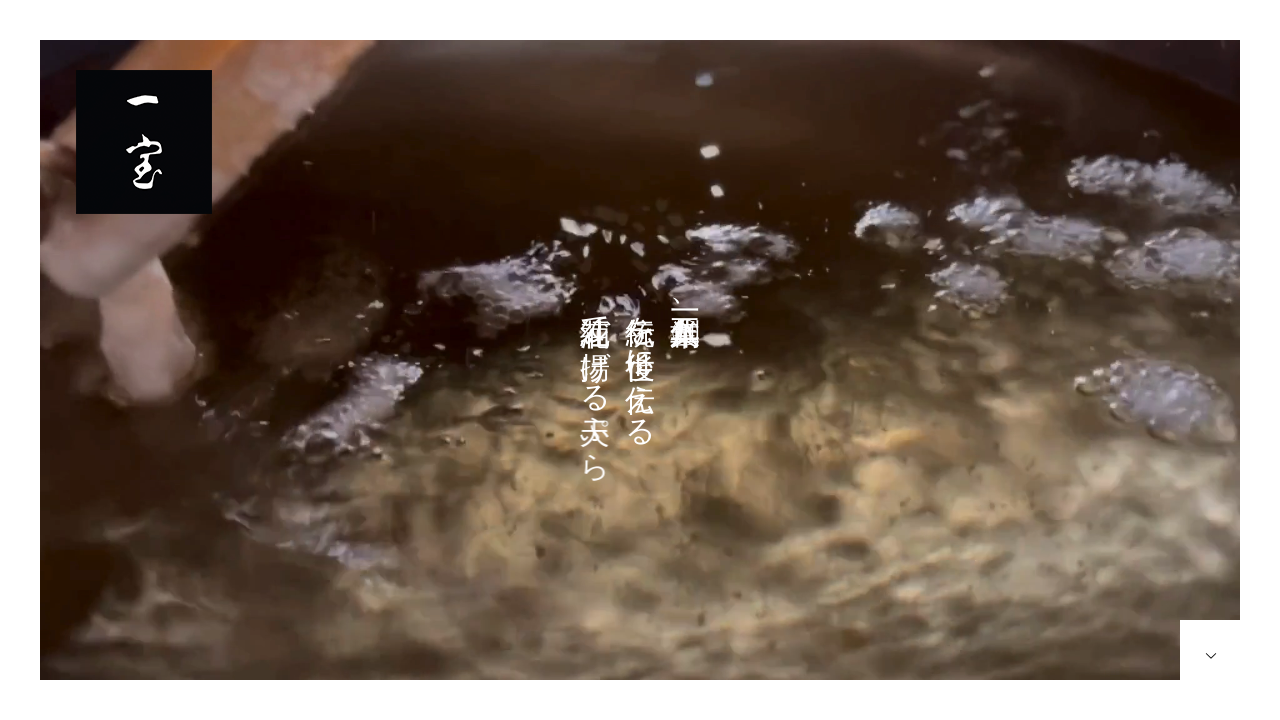

--- FILE ---
content_type: text/html; charset=UTF-8
request_url: https://www.ippoh.com/
body_size: 16835
content:
<!DOCTYPE html>
<html class="pc" dir="ltr" lang="ja" prefix="og: https://ogp.me/ns#">
<head>
<meta charset="UTF-8">
<!--[if IE]><meta http-equiv="X-UA-Compatible" content="IE=edge"><![endif]-->
<meta name="viewport" content="width=device-width">

<meta name="description" content="創業1850年、伝統の技と最高のおもてなし。てんぷらの一宝。代々受け継がれているうちの天ぷらの特徴は、江戸前のものとは違って、油切れが良くて軽いこと。紅花油だけを使い、油をしっかり切ることで、素材の香りや味を生かした天ぷらをご提供しています。">
<link rel="pingback" href="https://www.ippoh.com/wpLsFN/xmlrpc.php">
<link rel="shortcut icon" href="https://www.ippoh.com/wpLsFN/wp-content/uploads/cropped-logo2.png">

		<!-- All in One SEO 4.5.3.1 - aioseo.com -->
		<title>最高のおもてなし 料亭 てんぷらの一宝</title>
		<meta name="robots" content="max-image-preview:large" />
		<meta name="google-site-verification" content="-dglkCpx30gtyGQDFl_9IXxgQ-mxSHw3CLcuLiE4zNI" />
		<link rel="canonical" href="https://www.ippoh.com/" />
		<meta name="generator" content="All in One SEO (AIOSEO) 4.5.3.1" />
		<meta property="og:locale" content="ja_JP" />
		<meta property="og:site_name" content="最高のおもてなし 料亭 てんぷらの一宝 - 創業1850年、伝統の技と最高のおもてなし。てんぷらの一宝" />
		<meta property="og:type" content="article" />
		<meta property="og:title" content="最高のおもてなし 料亭 てんぷらの一宝" />
		<meta property="og:url" content="https://www.ippoh.com/" />
		<meta property="article:published_time" content="2024-02-21T09:43:44+00:00" />
		<meta property="article:modified_time" content="2024-03-05T08:49:36+00:00" />
		<meta name="twitter:card" content="summary_large_image" />
		<meta name="twitter:title" content="最高のおもてなし 料亭 てんぷらの一宝" />
		<script type="application/ld+json" class="aioseo-schema">
			{"@context":"https:\/\/schema.org","@graph":[{"@type":"BreadcrumbList","@id":"https:\/\/www.ippoh.com\/#breadcrumblist","itemListElement":[{"@type":"ListItem","@id":"https:\/\/www.ippoh.com\/#listItem","position":1,"name":"\u5bb6"}]},{"@type":"Organization","@id":"https:\/\/www.ippoh.com\/#organization","name":"\u6700\u9ad8\u306e\u304a\u3082\u3066\u306a\u3057 \u6599\u4ead \u3066\u3093\u3077\u3089\u306e\u4e00\u5b9d","url":"https:\/\/www.ippoh.com\/"},{"@type":"WebPage","@id":"https:\/\/www.ippoh.com\/#webpage","url":"https:\/\/www.ippoh.com\/","name":"\u6700\u9ad8\u306e\u304a\u3082\u3066\u306a\u3057 \u6599\u4ead \u3066\u3093\u3077\u3089\u306e\u4e00\u5b9d","inLanguage":"ja","isPartOf":{"@id":"https:\/\/www.ippoh.com\/#website"},"breadcrumb":{"@id":"https:\/\/www.ippoh.com\/#breadcrumblist"},"datePublished":"2024-02-21T18:43:44+09:00","dateModified":"2024-03-05T17:49:36+09:00"},{"@type":"WebSite","@id":"https:\/\/www.ippoh.com\/#website","url":"https:\/\/www.ippoh.com\/","name":"\u6700\u9ad8\u306e\u304a\u3082\u3066\u306a\u3057 \u6599\u4ead \u3066\u3093\u3077\u3089\u306e\u4e00\u5b9d","description":"\u5275\u696d1850\u5e74\u3001\u4f1d\u7d71\u306e\u6280\u3068\u6700\u9ad8\u306e\u304a\u3082\u3066\u306a\u3057\u3002\u3066\u3093\u3077\u3089\u306e\u4e00\u5b9d","inLanguage":"ja","publisher":{"@id":"https:\/\/www.ippoh.com\/#organization"},"potentialAction":{"@type":"SearchAction","target":{"@type":"EntryPoint","urlTemplate":"https:\/\/www.ippoh.com\/?s={search_term_string}"},"query-input":"required name=search_term_string"}}]}
		</script>
		<!-- All in One SEO -->

<link rel="alternate" type="application/rss+xml" title="最高のおもてなし 料亭 てんぷらの一宝 &raquo; フィード" href="https://www.ippoh.com/feed/" />
<link rel="alternate" type="application/rss+xml" title="最高のおもてなし 料亭 てんぷらの一宝 &raquo; コメントフィード" href="https://www.ippoh.com/comments/feed/" />
<link rel='stylesheet' id='style-css' href='https://www.ippoh.com/wpLsFN/wp-content/themes/haku_tcd080_child/style.css?ver=2.0.2' type='text/css' media='all' />
<style id='wp-emoji-styles-inline-css' type='text/css'>

	img.wp-smiley, img.emoji {
		display: inline !important;
		border: none !important;
		box-shadow: none !important;
		height: 1em !important;
		width: 1em !important;
		margin: 0 0.07em !important;
		vertical-align: -0.1em !important;
		background: none !important;
		padding: 0 !important;
	}
</style>
<link rel='stylesheet' id='wp-block-library-css' href='https://www.ippoh.com/wpLsFN/wp-includes/css/dist/block-library/style.min.css?ver=6.4.7' type='text/css' media='all' />
<style id='classic-theme-styles-inline-css' type='text/css'>
/*! This file is auto-generated */
.wp-block-button__link{color:#fff;background-color:#32373c;border-radius:9999px;box-shadow:none;text-decoration:none;padding:calc(.667em + 2px) calc(1.333em + 2px);font-size:1.125em}.wp-block-file__button{background:#32373c;color:#fff;text-decoration:none}
</style>
<style id='global-styles-inline-css' type='text/css'>
body{--wp--preset--color--black: #000000;--wp--preset--color--cyan-bluish-gray: #abb8c3;--wp--preset--color--white: #ffffff;--wp--preset--color--pale-pink: #f78da7;--wp--preset--color--vivid-red: #cf2e2e;--wp--preset--color--luminous-vivid-orange: #ff6900;--wp--preset--color--luminous-vivid-amber: #fcb900;--wp--preset--color--light-green-cyan: #7bdcb5;--wp--preset--color--vivid-green-cyan: #00d084;--wp--preset--color--pale-cyan-blue: #8ed1fc;--wp--preset--color--vivid-cyan-blue: #0693e3;--wp--preset--color--vivid-purple: #9b51e0;--wp--preset--gradient--vivid-cyan-blue-to-vivid-purple: linear-gradient(135deg,rgba(6,147,227,1) 0%,rgb(155,81,224) 100%);--wp--preset--gradient--light-green-cyan-to-vivid-green-cyan: linear-gradient(135deg,rgb(122,220,180) 0%,rgb(0,208,130) 100%);--wp--preset--gradient--luminous-vivid-amber-to-luminous-vivid-orange: linear-gradient(135deg,rgba(252,185,0,1) 0%,rgba(255,105,0,1) 100%);--wp--preset--gradient--luminous-vivid-orange-to-vivid-red: linear-gradient(135deg,rgba(255,105,0,1) 0%,rgb(207,46,46) 100%);--wp--preset--gradient--very-light-gray-to-cyan-bluish-gray: linear-gradient(135deg,rgb(238,238,238) 0%,rgb(169,184,195) 100%);--wp--preset--gradient--cool-to-warm-spectrum: linear-gradient(135deg,rgb(74,234,220) 0%,rgb(151,120,209) 20%,rgb(207,42,186) 40%,rgb(238,44,130) 60%,rgb(251,105,98) 80%,rgb(254,248,76) 100%);--wp--preset--gradient--blush-light-purple: linear-gradient(135deg,rgb(255,206,236) 0%,rgb(152,150,240) 100%);--wp--preset--gradient--blush-bordeaux: linear-gradient(135deg,rgb(254,205,165) 0%,rgb(254,45,45) 50%,rgb(107,0,62) 100%);--wp--preset--gradient--luminous-dusk: linear-gradient(135deg,rgb(255,203,112) 0%,rgb(199,81,192) 50%,rgb(65,88,208) 100%);--wp--preset--gradient--pale-ocean: linear-gradient(135deg,rgb(255,245,203) 0%,rgb(182,227,212) 50%,rgb(51,167,181) 100%);--wp--preset--gradient--electric-grass: linear-gradient(135deg,rgb(202,248,128) 0%,rgb(113,206,126) 100%);--wp--preset--gradient--midnight: linear-gradient(135deg,rgb(2,3,129) 0%,rgb(40,116,252) 100%);--wp--preset--font-size--small: 13px;--wp--preset--font-size--medium: 20px;--wp--preset--font-size--large: 36px;--wp--preset--font-size--x-large: 42px;--wp--preset--spacing--20: 0.44rem;--wp--preset--spacing--30: 0.67rem;--wp--preset--spacing--40: 1rem;--wp--preset--spacing--50: 1.5rem;--wp--preset--spacing--60: 2.25rem;--wp--preset--spacing--70: 3.38rem;--wp--preset--spacing--80: 5.06rem;--wp--preset--shadow--natural: 6px 6px 9px rgba(0, 0, 0, 0.2);--wp--preset--shadow--deep: 12px 12px 50px rgba(0, 0, 0, 0.4);--wp--preset--shadow--sharp: 6px 6px 0px rgba(0, 0, 0, 0.2);--wp--preset--shadow--outlined: 6px 6px 0px -3px rgba(255, 255, 255, 1), 6px 6px rgba(0, 0, 0, 1);--wp--preset--shadow--crisp: 6px 6px 0px rgba(0, 0, 0, 1);}:where(.is-layout-flex){gap: 0.5em;}:where(.is-layout-grid){gap: 0.5em;}body .is-layout-flow > .alignleft{float: left;margin-inline-start: 0;margin-inline-end: 2em;}body .is-layout-flow > .alignright{float: right;margin-inline-start: 2em;margin-inline-end: 0;}body .is-layout-flow > .aligncenter{margin-left: auto !important;margin-right: auto !important;}body .is-layout-constrained > .alignleft{float: left;margin-inline-start: 0;margin-inline-end: 2em;}body .is-layout-constrained > .alignright{float: right;margin-inline-start: 2em;margin-inline-end: 0;}body .is-layout-constrained > .aligncenter{margin-left: auto !important;margin-right: auto !important;}body .is-layout-constrained > :where(:not(.alignleft):not(.alignright):not(.alignfull)){max-width: var(--wp--style--global--content-size);margin-left: auto !important;margin-right: auto !important;}body .is-layout-constrained > .alignwide{max-width: var(--wp--style--global--wide-size);}body .is-layout-flex{display: flex;}body .is-layout-flex{flex-wrap: wrap;align-items: center;}body .is-layout-flex > *{margin: 0;}body .is-layout-grid{display: grid;}body .is-layout-grid > *{margin: 0;}:where(.wp-block-columns.is-layout-flex){gap: 2em;}:where(.wp-block-columns.is-layout-grid){gap: 2em;}:where(.wp-block-post-template.is-layout-flex){gap: 1.25em;}:where(.wp-block-post-template.is-layout-grid){gap: 1.25em;}.has-black-color{color: var(--wp--preset--color--black) !important;}.has-cyan-bluish-gray-color{color: var(--wp--preset--color--cyan-bluish-gray) !important;}.has-white-color{color: var(--wp--preset--color--white) !important;}.has-pale-pink-color{color: var(--wp--preset--color--pale-pink) !important;}.has-vivid-red-color{color: var(--wp--preset--color--vivid-red) !important;}.has-luminous-vivid-orange-color{color: var(--wp--preset--color--luminous-vivid-orange) !important;}.has-luminous-vivid-amber-color{color: var(--wp--preset--color--luminous-vivid-amber) !important;}.has-light-green-cyan-color{color: var(--wp--preset--color--light-green-cyan) !important;}.has-vivid-green-cyan-color{color: var(--wp--preset--color--vivid-green-cyan) !important;}.has-pale-cyan-blue-color{color: var(--wp--preset--color--pale-cyan-blue) !important;}.has-vivid-cyan-blue-color{color: var(--wp--preset--color--vivid-cyan-blue) !important;}.has-vivid-purple-color{color: var(--wp--preset--color--vivid-purple) !important;}.has-black-background-color{background-color: var(--wp--preset--color--black) !important;}.has-cyan-bluish-gray-background-color{background-color: var(--wp--preset--color--cyan-bluish-gray) !important;}.has-white-background-color{background-color: var(--wp--preset--color--white) !important;}.has-pale-pink-background-color{background-color: var(--wp--preset--color--pale-pink) !important;}.has-vivid-red-background-color{background-color: var(--wp--preset--color--vivid-red) !important;}.has-luminous-vivid-orange-background-color{background-color: var(--wp--preset--color--luminous-vivid-orange) !important;}.has-luminous-vivid-amber-background-color{background-color: var(--wp--preset--color--luminous-vivid-amber) !important;}.has-light-green-cyan-background-color{background-color: var(--wp--preset--color--light-green-cyan) !important;}.has-vivid-green-cyan-background-color{background-color: var(--wp--preset--color--vivid-green-cyan) !important;}.has-pale-cyan-blue-background-color{background-color: var(--wp--preset--color--pale-cyan-blue) !important;}.has-vivid-cyan-blue-background-color{background-color: var(--wp--preset--color--vivid-cyan-blue) !important;}.has-vivid-purple-background-color{background-color: var(--wp--preset--color--vivid-purple) !important;}.has-black-border-color{border-color: var(--wp--preset--color--black) !important;}.has-cyan-bluish-gray-border-color{border-color: var(--wp--preset--color--cyan-bluish-gray) !important;}.has-white-border-color{border-color: var(--wp--preset--color--white) !important;}.has-pale-pink-border-color{border-color: var(--wp--preset--color--pale-pink) !important;}.has-vivid-red-border-color{border-color: var(--wp--preset--color--vivid-red) !important;}.has-luminous-vivid-orange-border-color{border-color: var(--wp--preset--color--luminous-vivid-orange) !important;}.has-luminous-vivid-amber-border-color{border-color: var(--wp--preset--color--luminous-vivid-amber) !important;}.has-light-green-cyan-border-color{border-color: var(--wp--preset--color--light-green-cyan) !important;}.has-vivid-green-cyan-border-color{border-color: var(--wp--preset--color--vivid-green-cyan) !important;}.has-pale-cyan-blue-border-color{border-color: var(--wp--preset--color--pale-cyan-blue) !important;}.has-vivid-cyan-blue-border-color{border-color: var(--wp--preset--color--vivid-cyan-blue) !important;}.has-vivid-purple-border-color{border-color: var(--wp--preset--color--vivid-purple) !important;}.has-vivid-cyan-blue-to-vivid-purple-gradient-background{background: var(--wp--preset--gradient--vivid-cyan-blue-to-vivid-purple) !important;}.has-light-green-cyan-to-vivid-green-cyan-gradient-background{background: var(--wp--preset--gradient--light-green-cyan-to-vivid-green-cyan) !important;}.has-luminous-vivid-amber-to-luminous-vivid-orange-gradient-background{background: var(--wp--preset--gradient--luminous-vivid-amber-to-luminous-vivid-orange) !important;}.has-luminous-vivid-orange-to-vivid-red-gradient-background{background: var(--wp--preset--gradient--luminous-vivid-orange-to-vivid-red) !important;}.has-very-light-gray-to-cyan-bluish-gray-gradient-background{background: var(--wp--preset--gradient--very-light-gray-to-cyan-bluish-gray) !important;}.has-cool-to-warm-spectrum-gradient-background{background: var(--wp--preset--gradient--cool-to-warm-spectrum) !important;}.has-blush-light-purple-gradient-background{background: var(--wp--preset--gradient--blush-light-purple) !important;}.has-blush-bordeaux-gradient-background{background: var(--wp--preset--gradient--blush-bordeaux) !important;}.has-luminous-dusk-gradient-background{background: var(--wp--preset--gradient--luminous-dusk) !important;}.has-pale-ocean-gradient-background{background: var(--wp--preset--gradient--pale-ocean) !important;}.has-electric-grass-gradient-background{background: var(--wp--preset--gradient--electric-grass) !important;}.has-midnight-gradient-background{background: var(--wp--preset--gradient--midnight) !important;}.has-small-font-size{font-size: var(--wp--preset--font-size--small) !important;}.has-medium-font-size{font-size: var(--wp--preset--font-size--medium) !important;}.has-large-font-size{font-size: var(--wp--preset--font-size--large) !important;}.has-x-large-font-size{font-size: var(--wp--preset--font-size--x-large) !important;}
.wp-block-navigation a:where(:not(.wp-element-button)){color: inherit;}
:where(.wp-block-post-template.is-layout-flex){gap: 1.25em;}:where(.wp-block-post-template.is-layout-grid){gap: 1.25em;}
:where(.wp-block-columns.is-layout-flex){gap: 2em;}:where(.wp-block-columns.is-layout-grid){gap: 2em;}
.wp-block-pullquote{font-size: 1.5em;line-height: 1.6;}
</style>
<link rel='stylesheet' id='parent-style-css' href='https://www.ippoh.com/wpLsFN/wp-content/themes/haku_tcd080/style.css?ver=6.4.7' type='text/css' media='all' />
<link rel='stylesheet' id='child-style-css' href='https://www.ippoh.com/wpLsFN/wp-content/themes/haku_tcd080_child/style.css?ver=6.4.7' type='text/css' media='all' />
<script type="text/javascript" src="https://www.ippoh.com/wpLsFN/wp-includes/js/jquery/jquery.min.js?ver=3.7.1" id="jquery-core-js"></script>
<script type="text/javascript" src="https://www.ippoh.com/wpLsFN/wp-includes/js/jquery/jquery-migrate.min.js?ver=3.4.1" id="jquery-migrate-js"></script>
<link rel="https://api.w.org/" href="https://www.ippoh.com/wp-json/" /><link rel="alternate" type="application/json" href="https://www.ippoh.com/wp-json/wp/v2/pages/70" /><link rel='shortlink' href='https://www.ippoh.com/' />
<link rel="alternate" type="application/json+oembed" href="https://www.ippoh.com/wp-json/oembed/1.0/embed?url=https%3A%2F%2Fwww.ippoh.com%2F" />
<link rel="alternate" type="text/xml+oembed" href="https://www.ippoh.com/wp-json/oembed/1.0/embed?url=https%3A%2F%2Fwww.ippoh.com%2F&#038;format=xml" />

<link rel="stylesheet" href="https://www.ippoh.com/wpLsFN/wp-content/themes/haku_tcd080/css/design-plus.css?ver=2.0.2">
<link rel="stylesheet" href="https://www.ippoh.com/wpLsFN/wp-content/themes/haku_tcd080/css/sns-botton.css?ver=2.0.2">
<link rel="stylesheet" media="screen and (max-width:1000px)" href="https://www.ippoh.com/wpLsFN/wp-content/themes/haku_tcd080/css/responsive.css?ver=2.0.2">
<link rel="stylesheet" media="screen and (max-width:1000px)" href="https://www.ippoh.com/wpLsFN/wp-content/themes/haku_tcd080/css/footer-bar.css?ver=2.0.2">

<script src="https://www.ippoh.com/wpLsFN/wp-content/themes/haku_tcd080/js/jquery.easing.1.4.js?ver=2.0.2"></script>
<script src="https://www.ippoh.com/wpLsFN/wp-content/themes/haku_tcd080/js/jscript.js?ver=2.0.2"></script>
<script src="https://www.ippoh.com/wpLsFN/wp-content/themes/haku_tcd080/js/comment.js?ver=2.0.2"></script>

<link rel="stylesheet" href="https://www.ippoh.com/wpLsFN/wp-content/themes/haku_tcd080/js/simplebar.css?ver=2.0.2">
<script src="https://www.ippoh.com/wpLsFN/wp-content/themes/haku_tcd080/js/simplebar.min.js?ver=2.0.2"></script>


<script src="https://www.ippoh.com/wpLsFN/wp-content/themes/haku_tcd080/js/header_fix.js?ver=2.0.2"></script>
<script src="https://www.ippoh.com/wpLsFN/wp-content/themes/haku_tcd080/js/header_fix_mobile.js?ver=2.0.2"></script>


<style type="text/css">

body, input, textarea { font-family: Arial, "Hiragino Sans", "ヒラギノ角ゴ ProN", "Hiragino Kaku Gothic ProN", "游ゴシック", YuGothic, "メイリオ", Meiryo, sans-serif; }

.rich_font, .p-vertical { font-family: "Times New Roman" , "游明朝" , "Yu Mincho" , "游明朝体" , "YuMincho" , "ヒラギノ明朝 Pro W3" , "Hiragino Mincho Pro" , "HiraMinProN-W3" , "HGS明朝E" , "ＭＳ Ｐ明朝" , "MS PMincho" , serif; font-weight:500; }

.rich_font_type1 { font-family: Arial, "Hiragino Kaku Gothic ProN", "ヒラギノ角ゴ ProN W3", "メイリオ", Meiryo, sans-serif; }
.rich_font_type2 { font-family: Arial, "Hiragino Sans", "ヒラギノ角ゴ ProN", "Hiragino Kaku Gothic ProN", "游ゴシック", YuGothic, "メイリオ", Meiryo, sans-serif; font-weight:500; }
.rich_font_type3 { font-family: "Times New Roman" , "游明朝" , "Yu Mincho" , "游明朝体" , "YuMincho" , "ヒラギノ明朝 Pro W3" , "Hiragino Mincho Pro" , "HiraMinProN-W3" , "HGS明朝E" , "ＭＳ Ｐ明朝" , "MS PMincho" , serif; font-weight:500; }


#top_logo a { color:#ffffff; }
#top_logo a:hover { color:#cccccc; }
#lang_button li a { font-size:14px; color:#cccccc !important; }
#lang_button li.active a, #lang_button li a:hover { color:#ffffff !important; }
.pc .header_fix #header { background:rgba(0,0,0,0.5); }
.pc .header_fix #fixed_header_logo a, .pc .header_fix #global_menu > ul > li > a { color:#ffffff; }
.pc .header_fix #fixed_header_logo a:hover, .pc .header_fix #global_menu > ul > li > a:hover, .pc .header_fix #global_menu > ul > li.megamenu_parent.active_button > a { color:#cccccc; }
.mobile #header, .mobie #header.active, .mobile .header_fix #header { background:rgba(255,255,255,0.5); border:none; }
.mobile #header_logo .logo a, #menu_button:before, #lang_mobile_button:before { color:#000000; }
.mobile #header_logo .logo a:hover, #menu_button:hover:before, #lang_mobile_button:hover:before, #lang_mobile_button.active:before { color:#cccccc; }

#global_menu > ul > li > a, #header_social_link li a, #header_logo .logo a { color:#000000; }
#global_menu > ul > li.current-menu-item > a, #global_menu > ul > li > a:hover, #header_social_link li a:hover:before, #global_menu > ul > li.megamenu_parent.active_button > a, #header_logo .logo a:hover, #global_menu > ul > li.active > a { color:#bf0000; }
#global_menu ul ul a { color:#FFFFFF; background:#000000; }
#global_menu ul ul a:hover { background:#333333; }
#global_menu ul ul li.menu-item-has-children > a:before { color:#FFFFFF; }
#drawer_menu { background:#222222; }
#mobile_menu a, .mobile #lang_button a { color:#ffffff; background:#222222; border-bottom:1px solid #444444; }
#mobile_menu li li a { color:#ffffff; background:#333333; }
#mobile_menu a:hover, #drawer_menu .close_button:hover, #mobile_menu .child_menu_button:hover, .mobile #lang_button a:hover { color:#ffffff; background:#00314a; }
#mobile_menu li li a:hover { color:#ffffff; }

.megamenu_product_category_list { background:rgba(34,34,34,0.7); }
.megamenu_product_category_list .title { font-size:18px; }
.megamenu_product_category_list .catch { font-size:14px; }
.megamenu_blog_list { background:rgba(34,34,34,0.7); }
.megamenu_blog_slider .title { font-size:14px; }
#footer_button a { color:#ffffff !important; background:#000000; }
#footer_button a:hover { color:#ffffff !important; background:#999999; }
#return_top a:before { color:#ffffff; }
#return_top a { background:#222222; }
#return_top a:hover { background:#bf0000; }
#footer_menu_bottom { border-top:1px solid rgba(255,255,255,0.3); }

.author_profile a.avatar img, .animate_image img, .animate_background .image, #recipe_archive .blur_image {
  width:100%; height:auto;
  -webkit-transition: transform  0.75s ease;
  transition: transform  0.75s ease;
}
.author_profile a.avatar:hover img, .animate_image:hover img, .animate_background:hover .image, #recipe_archive a:hover .blur_image {
  -webkit-transform: scale(1.2);
  transform: scale(1.2);
}




a { color:#000; }

#comment_headline, .tcd_category_list a:hover, .tcd_category_list .child_menu_button:hover, #post_title_area .post_meta a:hover,
.cardlink_title a:hover, #recent_post .item a:hover, .comment a:hover, .comment_form_wrapper a:hover, .author_profile a:hover, .author_profile .author_link li a:hover:before, #post_meta_bottom a:hover,
#searchform .submit_button:hover:before, .styled_post_list1 a:hover .title_area, .styled_post_list1 a:hover .date, .p-dropdown__title:hover:after, .p-dropdown__list li a:hover, #menu_button:hover:before,
  { color: #8e5040; }

#post_pagination p, #comment_tab li.active a, .q_styled_ol li:before
  { background-color: #8e5040; }

#post_pagination p
  { border-color: #8e5040; }

a:hover, #header_logo a:hover, .megamenu_blog_list a:hover .title, #footer a:hover, #footer_social_link li a:hover:before, #bread_crumb a:hover, #bread_crumb li.home a:hover:after, #bread_crumb, #bread_crumb li.last, #next_prev_post a:hover, body.single-news #next_prev_post a:hover,
#single_author_title_area .author_link li a:hover:before, .megamenu_blog_list .menu_area a:hover, .megamenu_blog_list .menu_area li.active a, .single_copy_title_url_btn:hover, .p-dropdown__list li a:hover, .p-dropdown__title:hover
  { color: #331d17; }

#submit_comment:hover, #cancel_comment_reply a:hover, #wp-calendar #prev a:hover, #wp-calendar #next a:hover, #wp-calendar td a:hover, #p_readmore .button:hover, .page_navi a:hover, #post_pagination a:hover,
.c-pw__btn:hover, #post_pagination a:hover, #comment_tab li a:hover
  { background-color: #331d17; }

#comment_textarea textarea:focus, .c-pw__box-input:focus, .page_navi a:hover, #post_pagination a:hover
  { border-color: #331d17; }
.post_content a, .custom-html-widget a { color:#000000; }
.post_content a:hover, .custom-html-widget a:hover { color:#8e5040; }

.styled_h2 {
  font-size:22px !important; text-align:left; color:#000000;   border-top:1px solid #222222;
  border-bottom:1px solid #222222;
  border-left:0px solid #222222;
  border-right:0px solid #222222;
  padding:30px 0px 30px 0px !important;
  margin:0px 0px 30px !important;
}
.styled_h3 {
  font-size:20px !important; text-align:left; color:#000000;   border-top:2px solid #222222;
  border-bottom:1px solid #dddddd;
  border-left:0px solid #dddddd;
  border-right:0px solid #dddddd;
  padding:30px 0px 30px 20px !important;
  margin:0px 0px 30px !important;
}
.styled_h4 {
  font-size:18px !important; text-align:left; color:#000000;   border-top:0px solid #dddddd;
  border-bottom:0px solid #dddddd;
  border-left:2px solid #222222;
  border-right:0px solid #dddddd;
  padding:10px 0px 10px 15px !important;
  margin:0px 0px 30px !important;
}
.styled_h5 {
  font-size:16px !important; text-align:left; color:#000000;   border-top:0px solid #dddddd;
  border-bottom:0px solid #dddddd;
  border-left:0px solid #dddddd;
  border-right:0px solid #dddddd;
  padding:15px 15px 15px 15px !important;
  margin:0px 0px 30px !important;
}
.q_custom_button1 { background: #535353; color: #ffffff !important; border-color: #535353 !important; }
.q_custom_button1:hover, .q_custom_button1:focus { background: #7d7d7d; color: #ffffff !important; border-color: #7d7d7d !important; }
.q_custom_button2 { background: #535353; color: #ffffff !important; border-color: #535353 !important; }
.q_custom_button2:hover, .q_custom_button2:focus { background: #7d7d7d; color: #ffffff !important; border-color: #7d7d7d !important; }
.q_custom_button3 { background: #535353; color: #ffffff !important; border-color: #535353 !important; }
.q_custom_button3:hover, .q_custom_button3:focus { background: #7d7d7d; color: #ffffff !important; border-color: #7d7d7d !important; }
.speech_balloon_left1 .speach_balloon_text { background-color: #ffdfdf; border-color: #ffdfdf; color: #000000 }
.speech_balloon_left1 .speach_balloon_text::before { border-right-color: #ffdfdf }
.speech_balloon_left1 .speach_balloon_text::after { border-right-color: #ffdfdf }
.speech_balloon_left2 .speach_balloon_text { background-color: #ffffff; border-color: #ff5353; color: #000000 }
.speech_balloon_left2 .speach_balloon_text::before { border-right-color: #ff5353 }
.speech_balloon_left2 .speach_balloon_text::after { border-right-color: #ffffff }
.speech_balloon_right1 .speach_balloon_text { background-color: #ccf4ff; border-color: #ccf4ff; color: #000000 }
.speech_balloon_right1 .speach_balloon_text::before { border-left-color: #ccf4ff }
.speech_balloon_right1 .speach_balloon_text::after { border-left-color: #ccf4ff }
.speech_balloon_right2 .speach_balloon_text { background-color: #ffffff; border-color: #0789b5; color: #000000 }
.speech_balloon_right2 .speach_balloon_text::before { border-left-color: #0789b5 }
.speech_balloon_right2 .speach_balloon_text::after { border-left-color: #ffffff }
.qt_google_map .pb_googlemap_custom-overlay-inner { background:#000000; color:#ffffff; }
.qt_google_map .pb_googlemap_custom-overlay-inner::after { border-color:#000000 transparent transparent transparent; }
</style>

<style id="current-page-style" type="text/css">
#header_slider .item1 .catch { font-size:30px; color:#ffffff;  }
@media screen and (max-width:750px) {
  #header_slider .item1 .catch { font-size:20px; }
}
#header_slider .item2 .catch { font-size:30px; color:#ffffff;  }
@media screen and (max-width:750px) {
  #header_slider .item2 .catch { font-size:20px; }
}
#header_slider .item2 .overlay { background-color:rgba(0,0,0,0.1); }
.index_design_content1.num2 .catch { font-size:30px; color:#000000; }
.index_design_content1.num2 .desc { font-size:16px; color:#000000; }
.index_design_content1.num2 .overlay { background:rgba(0,0,0,0.3); }
@media screen and (max-width:750px) {
  .index_design_content1.num2, .index_design_content1.num2 .index_design_content1_inner { height:600px; }
  .index_design_content1.num2 .catch { font-size:20px; }
  .index_design_content1.num2 .desc { font-size:14px; }
}
.index_design_content2.num3 .item1 .headline {
  font-size:18px; color:#ffffff;
  background: -moz-linear-gradient(top,  rgba(0,0,0,1) 0%, rgba(0,0,0,0) 100%);
  background: -webkit-linear-gradient(top,  rgba(0,0,0,1) 0%,rgba(0,0,0,0) 100%);
  background: linear-gradient(to bottom,  rgba(0,0,0,1) 0%,rgba(0,0,0,0) 100%);
}
.index_design_content2.num3 .item1 .desc { font-size:16px; color:#ffffff; }
.index_design_content2.num3 .item1 .overlay { background:rgba(0,0,0,0.3); }
@media screen and (max-width:750px) {
  .index_design_content2.num3 .item1 .headline { font-size:15px; }
  .index_design_content2.num3 .item1 .desc { font-size:14px; }
}
.index_design_content2.num3 .item2 .headline {
  font-size:18px; color:#ffffff;
  background: -moz-linear-gradient(top,  rgba(0,0,0,1) 0%, rgba(0,0,0,0) 100%);
  background: -webkit-linear-gradient(top,  rgba(0,0,0,1) 0%,rgba(0,0,0,0) 100%);
  background: linear-gradient(to bottom,  rgba(0,0,0,1) 0%,rgba(0,0,0,0) 100%);
}
.index_design_content2.num3 .item2 .desc { font-size:16px; color:#ffffff; }
.index_design_content2.num3 .item2 .overlay { background:rgba(0,0,0,0.3); }
@media screen and (max-width:750px) {
  .index_design_content2.num3 .item2 .headline { font-size:15px; }
  .index_design_content2.num3 .item2 .desc { font-size:14px; }
}
.index_design_content2.num3 .item3 .headline {
  font-size:18px; color:#ffffff;
  background: -moz-linear-gradient(top,  rgba(0,0,0,1) 0%, rgba(0,0,0,0) 100%);
  background: -webkit-linear-gradient(top,  rgba(0,0,0,1) 0%,rgba(0,0,0,0) 100%);
  background: linear-gradient(to bottom,  rgba(0,0,0,1) 0%,rgba(0,0,0,0) 100%);
}
.index_design_content2.num3 .item3 .desc { font-size:16px; color:#ffffff; }
.index_design_content2.num3 .item3 .overlay { background:rgba(0,0,0,0.3); }
@media screen and (max-width:750px) {
  .index_design_content2.num3 .item3 .headline { font-size:15px; }
  .index_design_content2.num3 .item3 .desc { font-size:14px; }
}
.index_design_content3.num4 .catch { font-size:28px; }
.index_design_content3.num4 .desc { font-size:16px; }
.index_design_content3.num4 .image_area { font-size:28px; }
.index_design_content3.num4 .image_area a { color:#ffffff; }
.index_design_content3.num4 .overlay { background:rgba(0,0,0,0.3); }
@media screen and (max-width:750px) {
  .index_design_content3.num4 .catch { font-size:20px; }
  .index_design_content3.num4 .desc { font-size:14px; }
  .index_design_content3.num4 .image_area { font-size:20px; }
}
.index_design_content3.num5 .catch { font-size:28px; }
.index_design_content3.num5 .desc { font-size:16px; }
.index_design_content3.num5 .image_area { font-size:28px; }
.index_design_content3.num5 .image_area a { color:#ffffff; }
.index_design_content3.num5 .overlay { background:rgba(0,0,0,0.3); }
@media screen and (max-width:750px) {
  .index_design_content3.num5 .catch { font-size:20px; }
  .index_design_content3.num5 .desc { font-size:14px; }
  .index_design_content3.num5 .image_area { font-size:20px; }
}
.index_design_content3.num6 .catch { font-size:28px; }
.index_design_content3.num6 .desc { font-size:16px; }
.index_design_content3.num6 .image_area { font-size:28px; }
.index_design_content3.num6 .image_area a { color:#ffffff; }
.index_design_content3.num6 .overlay { background:rgba(0,0,0,0.3); }
@media screen and (max-width:750px) {
  .index_design_content3.num6 .catch { font-size:20px; }
  .index_design_content3.num6 .desc { font-size:14px; }
  .index_design_content3.num6 .image_area { font-size:20px; }
}
.index_design_content3.num7 .catch { font-size:28px; }
.index_design_content3.num7 .desc { font-size:16px; }
.index_design_content3.num7 .image_area { font-size:28px; }
.index_design_content3.num7 .image_area a { color:#ffffff; }
.index_design_content3.num7 .overlay { background:rgba(0,0,0,0.3); }
@media screen and (max-width:750px) {
  .index_design_content3.num7 .catch { font-size:20px; }
  .index_design_content3.num7 .desc { font-size:14px; }
  .index_design_content3.num7 .image_area { font-size:20px; }
}
.index_design_content3.num8 .catch { font-size:28px; }
.index_design_content3.num8 .desc { font-size:16px; }
.index_design_content3.num8 .image_area { font-size:28px; }
.index_design_content3.num8 .image_area a { color:#ffffff; }
.index_design_content3.num8 .overlay { background:rgba(0,0,0,0.3); }
@media screen and (max-width:750px) {
  .index_design_content3.num8 .catch { font-size:20px; }
  .index_design_content3.num8 .desc { font-size:14px; }
  .index_design_content3.num8 .image_area { font-size:20px; }
}
.index_post_list.num9 .post_list_area1 .headline {
  font-size:18px; color:#ffffff;
  background: -moz-linear-gradient(top,  rgba(0,0,0,1) 0%, rgba(0,0,0,0) 100%);
  background: -webkit-linear-gradient(top,  rgba(0,0,0,1) 0%,rgba(0,0,0,0) 100%);
  background: linear-gradient(to bottom,  rgba(0,0,0,1) 0%,rgba(0,0,0,0) 100%);
}
.index_post_list.num9 .post_list_area1 .overlay { background:rgba(0,0,0,0.3); }
@media screen and (max-width:750px) {
  .index_post_list.num9 .post_list_area1 .headline { font-size:15px; }
}
.index_post_list.num9 .post_list_area2 .headline {
  font-size:18px; color:#ffffff;
  background: -moz-linear-gradient(top,  rgba(0,0,0,1) 0%, rgba(0,0,0,0) 100%);
  background: -webkit-linear-gradient(top,  rgba(0,0,0,1) 0%,rgba(0,0,0,0) 100%);
  background: linear-gradient(to bottom,  rgba(0,0,0,1) 0%,rgba(0,0,0,0) 100%);
}
.index_post_list.num9 .post_list_area2 .overlay { background:rgba(0,0,0,0.3); }
@media screen and (max-width:750px) {
  .index_post_list.num9 .post_list_area2 .headline { font-size:15px; }
}
.aspect-ratio-4-3 {
  aspect-ratio: 4/3;
}

@media screen and (max-width: 750px) {
  .company_content .headline.ippoh_company_headline span {
    padding: 0 10px;
  }
}

.post_row.ippoh_company_post_row {
  display: -webkit-box;
  display: flex;
  -webkit-box-orient: horizontal;
  -webkit-box-direction: normal;
  flex-direction: row;
  -webkit-box-pack: center;
  justify-content: center;
  -webkit-box-align: stretch;
  align-items: stretch;
}
@media screen and (max-width: 750px) {
  .post_row.ippoh_company_post_row {
    -webkit-box-orient: vertical;
    -webkit-box-direction: normal;
    flex-direction: column;
  }
}

.ippoh_company_post_row .post_col {
  display: -webkit-box;
  display: flex;
  -webkit-box-pack: center;
  justify-content: center;
  -webkit-box-align: center;
  align-items: center;
}
.ippoh_company_post_row .post_col img {
  vertical-align: bottom;
}
@media screen and (max-width: 750px) {
  .ippoh_company_post_row .post_col img {
    max-width: 75%;
  }
}

.ippoh_q_custom_button_bgc_main {
  background-color: #8e5040;
}
.ippoh_q_custom_button_bgc_main:hover {
  background-color: #000;
}

.ippoh_q_custom_button_decoration_arrow {
  position: relative;
}
.ippoh_q_custom_button_decoration_arrow:before,
.ippoh_q_custom_button_decoration_arrow:after {
  height: 2px;
  background-color: #b87462;
  position: absolute;
  right: -2em;
  content: '';
  transition: 0.3s;
}
.ippoh_q_custom_button_decoration_arrow:before {
  width: 12px;
  top: calc(50% - 2px);
  transform: translateY(calc(-50% - 2px)) rotate(30deg);
}
.ippoh_q_custom_button_decoration_arrow:after {
  width: 3em;
  top: 50%;
  transform: translateY(-50%);
}
.ippoh_q_custom_button_decoration_arrow:hover:before,
.ippoh_q_custom_button_decoration_arrow:hover:after {
  right: -0.5em;
}</style>

<script type="text/javascript">
jQuery(document).ready(function($){

  $('.megamenu_blog_slider').slick({
    infinite: true,
    dots: false,
    arrows: false,
    slidesToShow: 3,
    slidesToScroll: 1,
    swipeToSlide: true,
    touchThreshold: 20,
    adaptiveHeight: false,
    pauseOnHover: true,
    autoplay: false,
    fade: false,
    easing: 'easeOutExpo',
    speed: 700,
    autoplaySpeed: 5000
  });
  $('.megamenu_blog_slider_wrap .prev_item').on('click', function() {
    $(this).closest('.megamenu_blog_slider_wrap').find('.megamenu_blog_slider').slick('slickPrev');
  });
  $('.megamenu_blog_slider_wrap .next_item').on('click', function() {
    $(this).closest('.megamenu_blog_slider_wrap').find('.megamenu_blog_slider').slick('slickNext');
  });

});
</script>
<script type="text/javascript">
jQuery(document).ready(function($){

  var slideWrapper = $('#header_slider'),
      iframes = slideWrapper.find('.youtube-player'),
      ytPlayers = {},
      timers = { slickNext: null };

  // YouTube IFrame Player API script load
  if ($('#header_slider .youtube-player').length) {
    if (!$('script[src="//www.youtube.com/iframe_api"]').length) {
      var tag = document.createElement('script');
      tag.src = 'https://www.youtube.com/iframe_api';
      var firstScriptTag = document.getElementsByTagName('script')[0];
      firstScriptTag.parentNode.insertBefore(tag, firstScriptTag);
    }
  }

  // YouTube IFrame Player API Ready
  window.onYouTubeIframeAPIReady = function(){
    slideWrapper.find('.youtube-player').each(function(){
      var ytPlayerId = $(this).attr('id');
      if (!ytPlayerId) return;
      var player = new YT.Player(ytPlayerId, {
        events: {
          onReady: function(e) {
            $('#'+ytPlayerId).css('opacity', 0).css('pointerEvents', 'none');
            iframes = slideWrapper.find('.youtube-player');
            ytPlayers[ytPlayerId] = player;
            ytPlayers[ytPlayerId].mute();
            ytPlayers[ytPlayerId].lastStatus = -1;
            var item = $('#'+ytPlayerId).closest('.item');
            if (item.hasClass('slick-current')) {
              playPauseVideo(item, 'play');
            }
          },
          onStateChange: function(e) {
            if (e.data === 0) { // ended
              $('#'+ytPlayerId).stop().css('opacity', 0);
              if (timers.slickNext) {
                clearTimeout(timers.slickNext);
                timers.slickNext = null;
              }
              slideWrapper.slick('slickNext');
            } else if (e.data === 1) { // play
              $('#'+ytPlayerId).not(':animated').css('opacity', 1);
              var slide = $(e.target.a).closest('.item');
              var slickIndex = slide.attr('data-slick-index') || 0;
              clearInterval(timers[slickIndex]);
              timers[slickIndex] = setInterval(function(){
                var state = ytPlayers[ytPlayerId].getPlayerState();
                if (state != 1 && state != 3) {
                  clearInterval(timers[slickIndex]);
                } else if (ytPlayers[ytPlayerId].getDuration() - ytPlayers[ytPlayerId].getCurrentTime() < 1) {
                  clearInterval(timers[slickIndex]);
                  if (timers.slickNext) {
                    clearTimeout(timers.slickNext);
                    timers.slickNext = null;
                  }
                  slideWrapper.slick('slickNext');
                }
              }, 200);
            } else if (e.data === 3) { // buffering
              if (ytPlayers[ytPlayerId].lastStatus === -1) {
                $('#'+ytPlayerId).delay(100).animate({opacity: 1}, 400);
              }
            }
            ytPlayers[ytPlayerId].lastStatus = e.data;
          }
        }
      });
    });
  };

  // play or puase video
  function playPauseVideo(slide, control){
    if (!slide) {
      slide = slideWrapper.find('.slick-current');
    }
    if (slide.hasClass('youtube')) {
      var ytPlayerId = slide.find('.youtube-player').attr('id');
      if (ytPlayerId) {
        switch (control) {
          case 'play':
            if (ytPlayers[ytPlayerId]) {
              ytPlayers[ytPlayerId].seekTo(0, true);
              ytPlayers[ytPlayerId].playVideo();
            }
            setTimeout(function(){
              slide.closest('.item').find(".catch span").each(function(i){
                $(this).delay(i * 100).queue(function(next) {
                  $(this).addClass('animate');
                  next();
                });
              });
            }, 1000);
            break;
          case 'pause':
            slide.closest('.item').find(".catch span").removeClass('animate');
            if (ytPlayers[ytPlayerId]) {
              ytPlayers[ytPlayerId].pauseVideo();
            }
            break;
        }
      }
    } else if (slide.hasClass('video')) {
      var video = slide.find('video').get(0);
      if (video) {
        switch (control) {
          case 'play':
            video.currentTime = 0;
            video.play();
            setTimeout(function(){
              slide.closest('.item').find(".catch span").each(function(i){
                $(this).delay(i * 100).queue(function(next) {
                  $(this).addClass('animate');
                  next();
                });
              });
            }, 1000);
            var slickIndex = slide.attr('data-slick-index') || 0;
            clearInterval(timers[slickIndex]);
            timers[slickIndex] = setInterval(function(){
              if (video.paused) {
                //clearInterval(timers[slickIndex]);
              } else if (video.duration - video.currentTime < 2) {
                clearInterval(timers[slickIndex]);
                if (timers.slickNext) {
                  clearTimeout(timers.slickNext);
                  timers.slickNext = null;
                }
                slideWrapper.slick('slickNext');
                setTimeout(function(){
                  video.currentTime = 0;
                }, 2000);
              }
            }, 200);
            break;
          case 'pause':
            slide.closest('.item').find(".catch span").removeClass('animate');
            video.pause();
            break;
        }
      }
    } else if (slide.hasClass('image_item')) {
      switch (control) {
        case 'play':
          setTimeout(function(){
            slide.closest('.item').find(".catch span").each(function(i){
              $(this).delay(i * 100).queue(function(next) {
                $(this).addClass('animate');
                next();
              });
            });
          }, 1000);
          if (timers.slickNext) {
            clearTimeout(timers.slickNext);
            timers.slickNext = null;
          }
          timers.slickNext = setTimeout(function(){
            slideWrapper.slick('slickNext');
          }, 7000);
          break;
        case 'pause':
          slide.closest('.item').find(".catch span").removeClass('animate');
          break;
      }
    } else if (slide.hasClass('logo_content')) {
      switch (control) {
        case 'play':
          $('.center_logo').delay(500).queue(function(next) {
            $(this).addClass('animate');
            next();
          });
          $('.center_logo').on('animationend', function() {
            $(".logo_catch span").each(function(i){
              $(this).delay(i * 100).queue(function(next) {
                $(this).addClass('animate');
                next();
              });
            }).promise().done(function () {
              if (timers.slickNext) {
                clearTimeout(timers.slickNext);
                timers.slickNext = null;
              }
              timers.slickNext = setTimeout(function(){
                slideWrapper.slick('slickNext');
              }, 2000);
            });
          });
          break;
        case 'pause':
          $('.center_logo').removeClass('animate');
          $('.logo_catch span').removeClass('animate');
          break;
      }
    }
  }

  // fix video size
  function fix_video_size(object){
    var slider_height = $('#header_slider').innerHeight();
    var slider_width = slider_height*(16/9);
    var win_width = $(window).width();
    var win_height = win_width*(9/16);
    if(win_width > slider_width) {
      object.addClass('type1');
      object.removeClass('type2');
      object.css({'width': '100%', 'height': win_height});
    } else {
      object.removeClass('type1');
      object.addClass('type2');
      object.css({'width':slider_width, 'height':slider_height });
    }
  }


  // Adjust height for mobile device
  function adjust_height(){
    var winH = $(window).innerHeight();
    var winW = $(window).width();
    if(winW < 750){
      $('#header_slider').css('height', winH);
      $('#header_slider .item').css('height', winH);
    } else {
      $('#header_slider').css('height', '');
      $('#header_slider .item').css('height', '');
    }
  }


  // DOM Ready
  $(function() {
    slideWrapper.on('beforeChange', function(event, slick, currentSlide, nextSlide) {
      if (currentSlide == nextSlide) return;
      slick.$slides.eq(nextSlide).addClass('animate');
      setTimeout(function(){
        playPauseVideo(slick.$slides.eq(currentSlide), 'pause');
      }, slick.options.speed);
      playPauseVideo(slick.$slides.eq(nextSlide), 'play');
    });
    slideWrapper.on('afterChange', function(event, slick, currentSlide) {
      slick.$slides.not(':eq(' + currentSlide + ')').removeClass('animate first_animate');
    });
    slideWrapper.on('swipe', function(event, slick, direction){
      slideWrapper.slick('setPosition');
    });

    //start the slider
    slideWrapper.slick({
      slide: '.item',
      infinite: true,
      dots: false,
      arrows: false,
      slidesToShow: 1,
      slidesToScroll: 1,
      swipe: false,
      pauseOnFocus: false,
      pauseOnHover: false,
      autoplay: false,
      fade: true,
      autoplaySpeed:7000,
      speed:1500,
      easing: 'easeOutExpo'
    });

    // initialize / first animate
    $('#header').addClass('animate');
    fix_video_size($('.video_wrap'));
     adjust_height();
    $('#header_slider_button').addClass('animate');
    $('#header_slider .item1').addClass('animate first_animate');
    playPauseVideo($('#header_slider .item1'), 'play');
  });

  // Resize event
  $(window).on('resize', function(){
     fix_video_size($('.video_wrap'));
     adjust_height();
  });
});
</script>
<script type="text/javascript">
jQuery(document).ready(function($){

  $('.num9 .post_list_area1 .post_list').slick({
    infinite: true,
    dots: false,
    arrows: false,
    slidesToShow: 1,
    slidesToScroll: 1,
    swipeToSlide: true,
    adaptiveHeight: false,
    pauseOnHover: true,
    autoplay: true,
    fade: false,
    easing: 'easeOutExpo',
    speed: 700,
    autoplaySpeed: 5000  });
  $('.num9 .post_list_area2 .post_list').slick({
    infinite: true,
    dots: false,
    arrows: false,
    slidesToShow: 1,
    slidesToScroll: 1,
    swipeToSlide: true,
    adaptiveHeight: false,
    pauseOnHover: true,
    autoplay: true,
    fade: false,
    easing: 'easeOutExpo',
    speed: 700,
    autoplaySpeed: 5000  });
  $('.post_list_slider .prev_item').on('click', function() {
    $(this).closest('.post_list_area').find('.post_list_slider .post_list').slick('slickPrev');
  });
  $('.post_list_slider .next_item').on('click', function() {
    $(this).closest('.post_list_area').find('.post_list_slider .post_list').slick('slickNext');
  });

});
</script>
<script type="text/javascript">
jQuery(document).ready(function($){

  $(window).on('scroll load', function(i) {
    var scTop = $(this).scrollTop();
    var scBottom = scTop + $(this).height();
    $('.index_design_content1').each( function(i) {
      var thisPos = $(this).offset().top + 200;
      if ( thisPos < scBottom ) {
        $(this).addClass('active');
      }
    });
    $('.index_design_content2, .index_post_list').each( function(i) {
      var thisPos = $(this).offset().top;
      if ( thisPos < scBottom ) {
        $(this).addClass('active');
      }
    });
    $('.index_design_content3').each( function(i) {
      var thisPos = $(this).offset().top + 150;
      if ( thisPos < scBottom ) {
        if( $(this).hasClass('not_active') ){
          $(this).addClass('active').delay(3000).queue(function(next) {
            $(this).closest('.index_design_content3').removeClass('active not_active');
            next();
          });
        }
      }
    });
  });

});
</script>
<link rel="icon" href="https://www.ippoh.com/wpLsFN/wp-content/uploads/cropped-logo2-32x32.png" sizes="32x32" />
<link rel="icon" href="https://www.ippoh.com/wpLsFN/wp-content/uploads/cropped-logo2-192x192.png" sizes="192x192" />
<link rel="apple-touch-icon" href="https://www.ippoh.com/wpLsFN/wp-content/uploads/cropped-logo2-180x180.png" />
<meta name="msapplication-TileImage" content="https://www.ippoh.com/wpLsFN/wp-content/uploads/cropped-logo2-270x270.png" />
</head>
<body id="body" class="home page-template-default page page-id-70 use_header_fix use_mobile_header_fix">


<div id="container">

 <header id="header">

  <div id="header_logo">
   <h1 class="logo">
 <a href="https://www.ippoh.com/" title="最高のおもてなし 料亭 てんぷらの一宝">
    <img class="pc_logo_image type1" src="https://www.ippoh.com/wpLsFN/wp-content/uploads/logo2.png?1769366075" alt="最高のおもてなし 料亭 てんぷらの一宝" title="最高のおもてなし 料亭 てんぷらの一宝" width="136" height="144" />
      <img class="mobile_logo_image" src="https://www.ippoh.com/wpLsFN/wp-content/uploads/logo2.png?1769366075" alt="最高のおもてなし 料亭 てんぷらの一宝" title="最高のおもてなし 料亭 てんぷらの一宝" width="68" height="72" />
   </a>
</h1>

  </div>
  
<h2 id="fixed_header_logo">
 <a href="https://www.ippoh.com/" title="最高のおもてなし 料亭 てんぷらの一宝">
    <img class="image" src="https://www.ippoh.com/wpLsFN/wp-content/uploads/logo2.png?1769366075" alt="最高のおもてなし 料亭 てんぷらの一宝" title="最高のおもてなし 料亭 てんぷらの一宝" width="68" height="72" />
   </a>
</h2>

  
<h2 id="top_logo">
 <a href="https://www.ippoh.com/" title="最高のおもてなし 料亭 てんぷらの一宝">
    <img class="logo_image" src="https://www.ippoh.com/wpLsFN/wp-content/uploads/logo2.png?1769366075" alt="最高のおもてなし 料亭 てんぷらの一宝" title="最高のおもてなし 料亭 てんぷらの一宝" width="136" height="144" />
   </a>
</h2>


    <a href="#" id="menu_button"><span>メニュー</span></a>
  <nav id="global_menu">
   <ul id="menu-gnav" class="menu"><li id="menu-item-57" class="menu-item menu-item-type-post_type menu-item-object-page menu-item-57 "><a href="https://www.ippoh.com/commitment/">こだわり</a></li>
<li id="menu-item-56" class="menu-item menu-item-type-post_type menu-item-object-page menu-item-56 "><a href="https://www.ippoh.com/history/">歴史</a></li>
<li id="menu-item-55" class="menu-item menu-item-type-post_type menu-item-object-page menu-item-55 "><a href="https://www.ippoh.com/reason/">選ばれる理由</a></li>
<li id="menu-item-116" class="menu-item menu-item-type-custom menu-item-object-custom menu-item-has-children menu-item-116 "><a href="#">店舗情報</a>
<ul class="sub-menu">
	<li id="menu-item-120" class="menu-item menu-item-type-post_type menu-item-object-page menu-item-120 "><a href="https://www.ippoh.com/honten/">本店</a></li>
	<li id="menu-item-119" class="menu-item menu-item-type-post_type menu-item-object-page menu-item-119 "><a href="https://www.ippoh.com/tokyo/">東京店</a></li>
	<li id="menu-item-118" class="menu-item menu-item-type-post_type menu-item-object-page menu-item-118 "><a href="https://www.ippoh.com/cyayamachi/">茶屋町店</a></li>
	<li id="menu-item-117" class="menu-item menu-item-type-post_type menu-item-object-page menu-item-117 "><a href="https://www.ippoh.com/hongkong/">香港店</a></li>
	<li id="menu-item-121" class="menu-item menu-item-type-custom menu-item-object-custom menu-item-121 "><a target="_blank" rel="noopener" href="https://www.comodempsey.sg/restaurant/ippoh-tempura-bar-by-ginza-ippoh">シンガポール店</a></li>
</ul>
</li>
<li id="menu-item-355" class="menu-item menu-item-type-custom menu-item-object-custom menu-item-355 "><a href="https://www.ippoh.com/news/">お知らせ</a></li>
<li id="menu-item-138" class="menu-item menu-item-type-custom menu-item-object-custom menu-item-has-children menu-item-138 "><a href="#">instagram</a>
<ul class="sub-menu">
	<li id="menu-item-137" class="menu-item menu-item-type-custom menu-item-object-custom menu-item-137 "><a target="_blank" rel="noopener" href="https://www.instagram.com/explore/tags/%E4%B8%80%E5%AE%9D/">#一宝</a></li>
	<li id="menu-item-139" class="menu-item menu-item-type-custom menu-item-object-custom menu-item-139 "><a target="_blank" rel="noopener" href="https://www.instagram.com/explore/tags/ippoh/">#ippoh</a></li>
</ul>
</li>
</ul>  </nav>
  
  
  
 </header>

  <div id="header_slider">
      <div class="item video item1">
    <h3 class="catch animation_type1 rich_font_type3 type2"><span>創</span><span>業</span><span>一</span><span>八</span><span>五</span><span>〇</span><span>年</span><span>、</span><br><span>伝</span><span>統</span><span>を</span><span>後</span><span>世</span><span>に</span><span>伝</span><span>え</span><span>る</span><br><span>紅</span><span>花</span><span>油</span><span>で</span><span>揚</span><span>げ</span><span>る</span><span>天</span><span>ぷ</span><span>ら</span></h3>
        <div class="video_wrap">
     <div class="video_inner">
      <video class="slide-video slide-media" preload="auto" muted playsinline >
       <source src="https://www.ippoh.com/wpLsFN/wp-content/uploads/ippoh_movie_ver2.mp4" type="video/mp4" />
      </video>
     </div>
    </div>
   </div><!-- END .item -->
      <div class="item image_item item2 slick-slide animation_type1">
    <h3 class="catch animation_type1 rich_font_type3 type2"><span>素</span><span>材</span><span>へ</span><span>の</span><span>こ</span><span>だ</span><span>わ</span><span>り</span><br><span>旨</span><span>さ</span><span>と</span><span>軽</span><span>さ</span><span>の</span><br><span>関</span><span>西</span><span>風</span><span>天</span><span>ぷ</span><span>ら</span></h3>
    <div class="overlay"></div>    <div class="image" style="background:url(https://www.ippoh.com/wpLsFN/wp-content/uploads/kodawari_header.jpg) no-repeat center center; background-size:cover;"></div>
   </div><!-- END .item -->
      <a id="header_slider_button" href="#contents_builder"></a>
 </div><!-- END #header_slider -->
 
<div id="contents_builder">
<div class="index_design_content1 cb_contents num2 ">

  <div class="index_design_content1_inner">
      <div class="content_area position_type2 direction_type1">
        <h3 class="catch rich_font_type3">創業嘉永三年、伝統の技と最高のおもてなし</h3>
            <div class="desc rich_font_type3">
     <p>紅花油だけを使い、油をしっかり切ることで、素材の香りや味を生かした天ぷらをご提供しています</p>
    </div>
       </div>
     </div>

    <div class="image" style="background:url(https://www.ippoh.com/wpLsFN/wp-content/uploads/catch02.jpg) no-repeat center center; background-size:cover;"></div>
        
</div><!-- END .index_design_content1 -->

<div class="index_design_content2 cb_contents num3 clearfix">

  <div class="item item1 ">
    <a class="animate_background" href="/wpLsFN/commitment">
        <h3 class="headline rich_font_type3"><span>こだわり</span></h3>
         <p class="desc"><span>〜軽くて、胸につかえんと、あっさりした天ぷら〜<br />
代々受け継がれる一宝のこだわりは「紅花油」。極上の紅花油のみで揚げる天ぷらは極めて軽い仕上がりで、素材の香りや味を存分にご堪能頂けます。</span></p>
         <div class="image_wrap">
    <div class="image" style="background:url(https://www.ippoh.com/wpLsFN/wp-content/uploads/bnr_01.jpg) no-repeat center center; background-size:cover;"></div>
   </div>
          </a>
   </div>
  <div class="item item2 ">
    <a class="animate_background" href="/wpLsFN/history">
        <h3 class="headline rich_font_type3"><span>歴史</span></h3>
         <p class="desc"><span>創業百有余年、大阪を代表する天ぷら料亭ならではの格式を守り、昔ながらのお座敷天ぷらをお楽しみいただいております。日本の贅を大切な方のおもてなしやご友人共にお楽しみくださいませ。</span></p>
         <div class="image_wrap">
    <div class="image" style="background:url(https://www.ippoh.com/wpLsFN/wp-content/uploads/bnr_02.jpg) no-repeat center center; background-size:cover;"></div>
   </div>
          </a>
   </div>
  <div class="item item3 ">
    <a class="animate_background" href="/wpLsFN/reason">
        <h3 class="headline rich_font_type3"><span>選ばれる理由</span></h3>
         <p class="desc"><span>ご提供する食材は全て厳選素材。出汁には那須山系の天然水を用い、天ぷら油は極上の紅花油のみ使用し、お客様ごとに新しい油をご用意いたします。</span></p>
         <div class="image_wrap">
    <div class="image" style="background:url(https://www.ippoh.com/wpLsFN/wp-content/uploads/bnr_03.jpg) no-repeat center center; background-size:cover;"></div>
   </div>
          </a>
   </div>
 
</div><!-- END .index_design_content2 -->

<div class="index_design_content3 cb_contents num4 type1 clearfix not_active">

  <div class="image_area" style="background:url(https://www.ippoh.com/wpLsFN/wp-content/uploads/honten_img03.jpg) no-repeat center center; background-size:cover;">
    <a href="/honten" >
                 <div class="overlay"></div>
       </a>
   </div>
 
 <div class="content">
  <div class="content_inner">
      <h4 class="catch rich_font_type3">一宝　本店</h4>
         <div class="desc">
    <p>嘉永3年（1850年）創業の天ぷら料亭。熟練職人がお客様ごとに個室で揚げる洗練された関西風天ぷらをご堪能頂けます。大切なご接待からご家族やご友人とのひと時まで、最高の料理をゆったりとした空間でお楽しみください。</p>
   </div>
     </div>
 </div>


</div><!-- END .index_design_content3 -->

<div class="index_design_content3 cb_contents num5 type2 clearfix not_active">

  <div class="image_area" style="background:url(https://www.ippoh.com/wpLsFN/wp-content/uploads/tokyo_img.jpg) no-repeat center center; background-size:cover;">
    <a href="/tokyo" >
                 <div class="overlay"></div>
       </a>
   </div>
 
 <div class="content">
  <div class="content_inner">
      <h4 class="catch rich_font_type3">一宝　東京店</h4>
         <div class="desc">
    <p>昭和35年（1960年）オープン。<br />
個室（カウンター、掘りコタツ）以外にオープンカウンターもございますので、お一人様やプライベートでお二人様など少人数でのご利用も可能です。<br />
受け継がれてきた老舗の味を大切に、ゆったりとした雰囲気の中で揚げたての天ぷらをご堪能ください。</p>
   </div>
     </div>
 </div>


</div><!-- END .index_design_content3 -->

<div class="index_design_content3 cb_contents num6 type1 clearfix not_active">

  <div class="image_area" style="background:url(https://www.ippoh.com/wpLsFN/wp-content/uploads/chayamachi_img.jpg) no-repeat center center; background-size:cover;">
    <a href="/cyayamachi" >
                 <div class="overlay"></div>
       </a>
   </div>
 
 <div class="content">
  <div class="content_inner">
      <h4 class="catch rich_font_type3">一宝　茶屋町店</h4>
         <div class="desc">
    <p>ホテル阪急インターナショナル２Fにあるカウンター中心の小さなお店です。こちらには料亭である江戸堀本店より「料理」だけを取り出しました。</p>
   </div>
     </div>
 </div>


</div><!-- END .index_design_content3 -->

<div class="index_design_content3 cb_contents num7 type2 clearfix not_active">

  <div class="image_area" style="background:url(https://www.ippoh.com/wpLsFN/wp-content/uploads/hongkong_img2.jpg) no-repeat center center; background-size:cover;">
    <a href="/hongkong" >
                 <div class="overlay"></div>
       </a>
   </div>
 
 <div class="content">
  <div class="content_inner">
      <h4 class="catch rich_font_type3">一宝　香港店</h4>
         <div class="desc">
    <p>平成26年（2014年）7月2日より香港中環Aberdeen Streetに開店致しました。<br />
カウンター席8席とテーブル席4席の小ぢんまりと落ち着いた空間で一宝の天ぷらがお楽しみいただけます。</p>
   </div>
     </div>
 </div>


</div><!-- END .index_design_content3 -->

<div class="index_design_content3 cb_contents num8 type1 clearfix not_active">

  <div class="image_area" style="background:url(https://www.ippoh.com/wpLsFN/wp-content/uploads/singapore_img.jpg) no-repeat center center; background-size:cover;">
    <a href="https://www.comodempsey.sg/restaurant/ippoh-tempura-bar-by-ginza-ippoh"  target="_blank" rel="noopener noreferrer">
                 <div class="overlay"></div>
       </a>
   </div>
 
 <div class="content">
  <div class="content_inner">
      <h4 class="catch rich_font_type3">一宝　シンガポール店</h4>
         <div class="desc">
    <p>2016年12月COMO Dempseyに「Ippoh Tempura BAR by Ginza Ippoh」をオープン。<br />
シンガポール店のダイニングコンセプトは、一宝の確かな技術と新鮮な紅花油の天ぷらはそのままに、シンガポールらしい明るく開放的な空間で最高の天ぷらをご堪能いただけます。</p>
   </div>
     </div>
 </div>


</div><!-- END .index_design_content3 -->

<div class="index_post_list cb_contents num9 clearfix">

  <div class="post_list_area post_list_area1" style="background:url(https://www.ippoh.com/wpLsFN/wp-content/uploads/oshirase1_topimag.jpg) no-repeat center center; background-size:cover;">
    <h3 class="headline rich_font_type3"><span>お知らせ</span></h3>
      <div class="post_list_slider">
   <div class="post_list clearfix">
        <article class="item ">
     <a class="link animate_background clearfix" href="https://www.ippoh.com/news/%e3%80%90%e9%a6%99%e6%b8%af%e5%ba%97%e3%80%91%e6%97%a7%e6%ad%a3%e6%9c%88%e4%b8%ad%e3%81%ae%e5%96%b6%e6%a5%ad%e3%81%ab%e3%81%a4%e3%81%84%e3%81%a6%ef%bc%8fhong-kong-branch-business-hours-during-the-luna/">
            <div class="image_wrap">
       <div class="image" style="background:url(https://www.ippoh.com/wpLsFN/wp-content/uploads/A-021-250x250.jpeg) no-repeat center center; background-size:cover;"></div>
      </div>
            <div class="title_area">
       <p class="date"><time class="entry-date updated" datetime="2026-01-15T11:57:37+09:00">2026.01.05</time></p>
       <h3 class="title"><span>【香港店】旧正月中の営業について／Hong Kong Branch-Business Hours During the Lunar New Year</span></h3>
      </div>
     </a>
    </article>
        <article class="item ">
     <a class="link animate_background clearfix" href="https://www.ippoh.com/news/%e3%80%90%e6%9c%ac%e5%ba%97-%e5%9c%9f%e6%9b%9c%e6%97%a5%e7%89%b9%e5%88%a5%e3%82%b3%e3%83%bc%e3%82%b9%e7%b5%82%e4%ba%86%e3%81%ae%e3%81%8a%e7%9f%a5%e3%82%89%e3%81%9b%ef%bc%8fmain-store-notice-of-disco/">
            <div class="image_wrap">
       <div class="image" style="background:url(https://www.ippoh.com/wpLsFN/wp-content/uploads/IMG_0341-250x250.jpeg) no-repeat center center; background-size:cover;"></div>
      </div>
            <div class="title_area">
       <p class="date"><time class="entry-date updated" datetime="2025-12-18T09:53:13+09:00">2025.12.01</time></p>
       <h3 class="title"><span>【本店】土曜日特別コース終了のお知らせ／[Main Branch] Notice of Discontinuation of the Saturday Special Course</span></h3>
      </div>
     </a>
    </article>
        <article class="item ">
     <a class="link animate_background clearfix" href="https://www.ippoh.com/news/%e3%80%90%e6%9d%b1%e4%ba%ac%e5%ba%97%e3%80%91-%e5%b9%b4%e6%9c%ab%e5%b9%b4%e5%a7%8b%e5%96%b6%e6%a5%ad%e3%81%ae%e3%81%8a%e7%9f%a5%e3%82%89%e3%81%9b%ef%bc%8ftokyo-store-notice-of-year-end-and-n/">
            <div class="image_wrap">
       <div class="image" style="background:url(https://www.ippoh.com/wpLsFN/wp-content/uploads/tokyo-250x250.jpg) no-repeat center center; background-size:cover;"></div>
      </div>
            <div class="title_area">
       <p class="date"><time class="entry-date updated" datetime="2025-12-10T18:42:23+09:00">2025.12.01</time></p>
       <h3 class="title"><span>【東京店】 年末年始営業のお知らせ／Tokyo Branch – Notice of Year-End and New Year Business Hours</span></h3>
      </div>
     </a>
    </article>
        <article class="item ">
     <a class="link animate_background clearfix" href="https://www.ippoh.com/news/%e6%9c%ac%e5%ba%97-%e5%b9%b4%e6%9c%ab%e5%b9%b4%e5%a7%8b%e3%81%ae%e5%96%b6%e6%a5%ad%e3%81%ae%e3%81%8a%e7%9f%a5%e3%82%89%e3%81%9b%ef%bc%8fnotice-of-opening-hours-for-the-new-years-holiday-at-our-main/">
            <div class="image_wrap">
       <div class="image" style="background:url(https://www.ippoh.com/wpLsFN/wp-content/uploads/IMG_0341-250x250.jpeg) no-repeat center center; background-size:cover;"></div>
      </div>
            <div class="title_area">
       <p class="date"><time class="entry-date updated" datetime="2025-12-10T18:45:51+09:00">2025.12.01</time></p>
       <h3 class="title"><span>【本店】 年末年始営業のお知らせ／Main Branch – Notice of Year-End and New Year Business Hours</span></h3>
      </div>
     </a>
    </article>
        <article class="item ">
     <a class="link animate_background clearfix" href="https://www.ippoh.com/news/%ef%bc%9c%e8%8c%b6%e5%b1%8b%e7%94%ba%e5%ba%97%ef%bc%9e-2025%e5%b9%b412-29%e3%80%8112-30%e3%81%af%e3%81%8a%e4%bc%91%e3%81%bf%e3%82%92%e9%a0%82%e3%81%8d%e3%81%be%e3%81%99%e3%80%82-12-31%e3%82%88/">
            <div class="image_wrap">
       <div class="image" style="background:url(https://www.ippoh.com/wpLsFN/wp-content/uploads/chayamachi-250x250.jpg) no-repeat center center; background-size:cover;"></div>
      </div>
            <div class="title_area">
       <p class="date"><time class="entry-date updated" datetime="2025-12-18T10:03:59+09:00">2025.12.01</time></p>
       <h3 class="title"><span>【茶屋町店】 年末年始営業のお知らせ／Chayamachi Branch – Notice of Year-End and New Year Business Hours</span></h3>
      </div>
     </a>
    </article>
       </div><!-- END .post_list -->
   <div class="carousel_arrow next_item"></div>
   <div class="carousel_arrow prev_item"></div>
  </div><!-- END .post_list_slider -->
     </div>
  <div class="post_list_area post_list_area2" style="background:url(https://www.ippoh.com/wpLsFN/wp-content/uploads/oshirase2_topimag.jpg) no-repeat center center; background-size:cover;">
    <h3 class="headline rich_font_type3"><span>メディア情報</span></h3>
      <div class="post_list_slider">
   <div class="post_list clearfix">
        <article class="item ">
     <a class="link animate_background clearfix" href="https://www.ippoh.com/news230126/">
            <div class="image_wrap">
       <div class="image" style="background:url(https://www.ippoh.com/wpLsFN/wp-content/uploads/20230126-250x250.jpg) no-repeat center center; background-size:cover;"></div>
      </div>
            <div class="title_area">
       <p class="date"><time class="entry-date updated" datetime="2024-04-03T09:41:54+09:00">2024.01.26</time></p>
       <h3 class="title"><span>「あの人が愛した大阪の名店」（ぴあMOOK関西）に紹介して頂きました。</span></h3>
      </div>
     </a>
    </article>
        <article class="item ">
     <a class="link animate_background clearfix" href="https://www.ippoh.com/news230824/">
            <div class="image_wrap">
       <div class="image" style="background:url(https://www.ippoh.com/wpLsFN/wp-content/uploads/singapore_img-250x250.jpg) no-repeat center center; background-size:cover;"></div>
      </div>
            <div class="title_area">
       <p class="date"><time class="entry-date updated" datetime="2024-04-03T17:35:52+09:00">2023.08.24</time></p>
       <h3 class="title"><span>シンガポール最大級のライフスタイルメディア「WEEKLY Singa Life」でシンガポール店を紹介して頂きました。</span></h3>
      </div>
     </a>
    </article>
        <article class="item ">
     <a class="link animate_background clearfix" href="https://www.ippoh.com/medeia260606/">
            <div class="image_wrap">
       <div class="image" style="background:url(https://www.ippoh.com/wpLsFN/wp-content/uploads/20230606-250x250.jpg) no-repeat center center; background-size:cover;"></div>
      </div>
            <div class="title_area">
       <p class="date"><time class="entry-date updated" datetime="2024-04-02T19:15:09+09:00">2023.06.06</time></p>
       <h3 class="title"><span>一宝本店が食べログ「天ぷら百名店」に入りました。</span></h3>
      </div>
     </a>
    </article>
        <article class="item ">
     <a class="link animate_background clearfix" href="https://www.ippoh.com/news231007/">
            <div class="image_wrap">
       <div class="image" style="background:url(https://www.ippoh.com/wpLsFN/wp-content/uploads/20231007-250x250.jpg) no-repeat center center; background-size:cover;"></div>
      </div>
            <div class="title_area">
       <p class="date"><time class="entry-date updated" datetime="2024-04-02T19:14:54+09:00">2023.10.07</time></p>
       <h3 class="title"><span>総務省事業（インバウンド推進）の一環で、ベトナム公営放送の番組の撮影がありました。</span></h3>
      </div>
     </a>
    </article>
       </div><!-- END .post_list -->
   <div class="carousel_arrow next_item"></div>
   <div class="carousel_arrow prev_item"></div>
  </div><!-- END .post_list_slider -->
     </div>
 
</div><!-- END .index_post_list -->

</div>

  <footer id="footer">

  
  <div id="footer_inner">

      <div id="footer_logo">
    
<h3 class="logo">
 <a href="https://www.ippoh.com/" title="最高のおもてなし 料亭 てんぷらの一宝">
    <img class="pc_logo_image" src="https://www.ippoh.com/wpLsFN/wp-content/uploads/logo2.png?1769366075" alt="最高のおもてなし 料亭 てんぷらの一宝" title="最高のおもてなし 料亭 てんぷらの一宝" width="136" height="144" />
      <img class="mobile_logo_image" src="https://www.ippoh.com/wpLsFN/wp-content/uploads/logo2.png?1769366075" alt="最高のおもてなし 料亭 てんぷらの一宝" title="最高のおもてなし 料亭 てんぷらの一宝" width="136" height="144" />
   </a>
</h3>

   </div>
   
         <div id="footer_menu" class="footer_menu">
    <ul id="menu-fnav_top" class="menu"><li id="menu-item-124" class="menu-item menu-item-type-post_type menu-item-object-page menu-item-124 "><a href="https://www.ippoh.com/commitment/">こだわり</a></li>
<li id="menu-item-123" class="menu-item menu-item-type-post_type menu-item-object-page menu-item-123 "><a href="https://www.ippoh.com/history/">歴史</a></li>
<li id="menu-item-122" class="menu-item menu-item-type-post_type menu-item-object-page menu-item-122 "><a href="https://www.ippoh.com/reason/">選ばれる理由</a></li>
</ul>   </div>
   
   
      
  </div><!-- END #footer_inner -->

      <div id="footer_menu_bottom" class="footer_menu">
   <ul id="menu-fnav_bottom" class="menu"><li id="menu-item-114" class="menu-item menu-item-type-post_type menu-item-object-page menu-item-114 "><a href="https://www.ippoh.com/honten/">本店</a></li>
<li id="menu-item-113" class="menu-item menu-item-type-post_type menu-item-object-page menu-item-113 "><a href="https://www.ippoh.com/tokyo/">東京店</a></li>
<li id="menu-item-112" class="menu-item menu-item-type-post_type menu-item-object-page menu-item-112 "><a href="https://www.ippoh.com/cyayamachi/">茶屋町店</a></li>
<li id="menu-item-111" class="menu-item menu-item-type-post_type menu-item-object-page menu-item-111 "><a href="https://www.ippoh.com/hongkong/">香港店</a></li>
<li id="menu-item-115" class="menu-item menu-item-type-custom menu-item-object-custom menu-item-115 "><a target="_blank" rel="noopener" href="https://www.comodempsey.sg/restaurant/ippoh-tempura-bar-by-ginza-ippoh">シンガポール店</a></li>
</ul>  </div>
  
    <div id="footer_overlay" style="background:rgba(0,0,0,0.3);"></div>
  
    <div class="footer_bg_image " style="background:url(https://www.ippoh.com/wpLsFN/wp-content/uploads/footer.jpg) no-repeat center center; background-size:cover;"></div>
    
 </footer>

 <p id="copyright" style="color:#ffffff; background:#8e5040;">Copyright（C)　IPPOH.co.,ltd All Rights Reserved</p>

 
 <div id="return_top">
  <a href="#body"><span>PAGE TOP</span></a>
 </div>

 
</div><!-- #container -->

<div id="drawer_menu">
  <nav>
  <ul id="mobile_menu" class="menu"><li class="menu-item menu-item-type-post_type menu-item-object-page menu-item-57 "><a href="https://www.ippoh.com/commitment/">こだわり</a></li>
<li class="menu-item menu-item-type-post_type menu-item-object-page menu-item-56 "><a href="https://www.ippoh.com/history/">歴史</a></li>
<li class="menu-item menu-item-type-post_type menu-item-object-page menu-item-55 "><a href="https://www.ippoh.com/reason/">選ばれる理由</a></li>
<li class="menu-item menu-item-type-custom menu-item-object-custom menu-item-has-children menu-item-116 "><a href="#">店舗情報</a>
<ul class="sub-menu">
	<li class="menu-item menu-item-type-post_type menu-item-object-page menu-item-120 "><a href="https://www.ippoh.com/honten/">本店</a></li>
	<li class="menu-item menu-item-type-post_type menu-item-object-page menu-item-119 "><a href="https://www.ippoh.com/tokyo/">東京店</a></li>
	<li class="menu-item menu-item-type-post_type menu-item-object-page menu-item-118 "><a href="https://www.ippoh.com/cyayamachi/">茶屋町店</a></li>
	<li class="menu-item menu-item-type-post_type menu-item-object-page menu-item-117 "><a href="https://www.ippoh.com/hongkong/">香港店</a></li>
	<li class="menu-item menu-item-type-custom menu-item-object-custom menu-item-121 "><a target="_blank" rel="noopener" href="https://www.comodempsey.sg/restaurant/ippoh-tempura-bar-by-ginza-ippoh">シンガポール店</a></li>
</ul>
</li>
<li class="menu-item menu-item-type-custom menu-item-object-custom menu-item-355 "><a href="https://www.ippoh.com/news/">お知らせ</a></li>
<li class="menu-item menu-item-type-custom menu-item-object-custom menu-item-has-children menu-item-138 "><a href="#">instagram</a>
<ul class="sub-menu">
	<li class="menu-item menu-item-type-custom menu-item-object-custom menu-item-137 "><a target="_blank" rel="noopener" href="https://www.instagram.com/explore/tags/%E4%B8%80%E5%AE%9D/">#一宝</a></li>
	<li class="menu-item menu-item-type-custom menu-item-object-custom menu-item-139 "><a target="_blank" rel="noopener" href="https://www.instagram.com/explore/tags/ippoh/">#ippoh</a></li>
</ul>
</li>
</ul> </nav>
  <div id="mobile_banner">
   </div><!-- END #header_mobile_banner -->
</div>

<script>
jQuery(document).ready(function($){

    setTimeout(function(){
    $("#page_header span").each(function(i){
      $(this).delay(i * 100).queue(function(next) {
        $(this).addClass('animate');
        next();
      });
    });
  }, 500);
  });
</script>


<link rel='stylesheet' id='slick-style-css' href='https://www.ippoh.com/wpLsFN/wp-content/themes/haku_tcd080/js/slick.css?ver=1.0.0' type='text/css' media='all' />
<script type="text/javascript" src="https://www.ippoh.com/wpLsFN/wp-includes/js/comment-reply.min.js?ver=6.4.7" id="comment-reply-js" async="async" data-wp-strategy="async"></script>
<script type="text/javascript" src="https://www.ippoh.com/wpLsFN/wp-content/themes/haku_tcd080/js/slick.min.js?ver=1.0.0" id="slick-script-js"></script>
</body>
</html>

--- FILE ---
content_type: text/css
request_url: https://www.ippoh.com/wpLsFN/wp-content/themes/haku_tcd080_child/style.css?ver=2.0.2
body_size: 104
content:
/*
Template:haku_tcd080
Theme Name:HAKU Child
Description:WordPressテーマ「HAKU」機能追加/変更
Author:info advacne,Inc.
Author URI:http://info-advance.jp/
Version:2.0.2
*/


--- FILE ---
content_type: text/css
request_url: https://www.ippoh.com/wpLsFN/wp-content/themes/haku_tcd080/style.css?ver=6.4.7
body_size: 23493
content:
@charset "utf-8";
/*
Theme Name:HAKU
Theme URI:https://tcd-theme.com/tcd080
Description:"HAKU" is the 80th theme from TCD. It is a WordPress theme for sake brand, and it is ideal for any sites with Japanese feel. You can use it as a user flows from the product page to the online store.
Author:TCD
Author URI:https://tcd-theme.com/
Version:2.0.2
Text Domain:tcd-haku
*/

/* ------------------------------------------------------------------------------------
 web fonts　ウェブフォントファイルを変更した場合はv=1.0の数字を変更（キャッシュ対策）
------------------------------------------------------------------------------------ */
@font-face {
  font-family: 'design_plus';
  font-weight: normal;
  font-style: normal;
  font-display: swap;
  src: url('fonts/design_plus.woff?v=1.0') format('woff');
}
@font-face {
  font-family: 'update_icon';
  font-weight: normal;
  font-style: normal;
  font-display: swap;
  src: url('fonts/update_icon.woff?v=1.0') format('woff');
}
@font-face {
  font-family: 'footer_bar';
  font-weight: normal;
  font-style: normal;
  font-display: swap;
  src: url('fonts/footer_bar.woff?v=1.2') format('woff');
}
@font-face {
  font-family: 'tiktok_x_icon';
  font-weight: normal;
  font-style: normal;
  font-display: swap;
  src: url('fonts/tiktok_x_icon.woff?v=1.0') format('woff');
}




/* ----------------------------------------------------------------------
 reset css
---------------------------------------------------------------------- */
html, body, div, span, applet, object, iframe,
h1, h2, h3, h4, h5, h6, p, blockquote, pre,
a, abbr, acronym, address, big, cite, code,
del, dfn, em, img, ins, kbd, q, s, samp,
small, strike, strong, sub, sup, tt, var,
b, u, i, center,
dl, dt, dd, ol, ul, li,
fieldset, form, label, legend,
table, caption, tbody, tfoot, thead, tr, th, td,
article, aside, canvas, details, embed,
figure, figcaption, footer, header, hgroup,
menu, nav, output, ruby, section, summary,
time, mark, audio, video
 { margin:0; padding:0; border:0; outline:0; font-size:100%; vertical-align:baseline; }

article, aside, details, figcaption, figure, footer, header, hgroup, menu, nav, section { display:block; }
html { overflow-y: scroll; -webkit-text-size-adjust:100%; }
ul, ol { list-style:none; }
blockquote , q { quotes:none; }
blockquote:before, blockquote:after, q:before, q:after { content:''; content: none; }
a:focus { outline:none; }
ins { text-decoration:none; }
mark { font-style:italic; font-weight:bold; }
del { text-decoration:line-through; }
abbr[title], dfn[title] { border-bottom:1px dotted; cursor:help; }
table { border-collapse:collapse; border-spacing:0; width:100%; }
hr { display:block; height:1px; border:0; border-top:1px solid #ccc; margin:1em 0; padding:0; }
button, input, select, textarea { outline:0; -webkit-box-sizing:border-box; box-sizing:border-box; font-size:100%; }
input, textarea { background-image: -webkit-linear-gradient(hsla(0,0%,100%,0), hsla(0,0%,100%,0)); -webkit-appearance: none; border-radius:0; /* Removing the inner shadow, rounded corners on iOS inputs */ }
input[type="checkbox"]{ -webkit-appearance: checkbox; }
input[type="radio"]{ -webkit-appearance: radio; }
button::-moz-focus-inner, input::-moz-focus-inner { border:0; padding:0; }
iframe { max-width:100%; }

/* clearfix */
.clearfix::after { display:block; clear:both; content:""; }




/* ----------------------------------------------------------------------
 基本設定
---------------------------------------------------------------------- */
html { scroll-padding-top:100px; }
body { font-family:Arial,sans-serif; font-size:14px; line-height:1; width:100%; position:relative; -webkit-font-smoothing:antialiased; }
.pc body.admin-bar { padding-top:32px; }
a { text-decoration:none; }
a, a:before, a:after, input {
  -webkit-transition-property:background-color, color; -webkit-transition-duration:0.2s; -webkit-transition-timing-function:ease;
  transition-property:background-color, color; transition-duration:0.2s; transition-timing-function:ease;
}
.clear { clear:both; }
.hide { display:none; }


/* レイアウト */
#container { position:relative; height:100%; }
#main_contents { border-top:1px solid #ddd; padding-bottom:150px; }
#main_col { width:860px; margin:0 auto; overflow:hidden; }
#page_contents { padding:90px 0 140px; margin:0 auto; width:860px; }




/* ----------------------------------------------------------------------
 メガメニュー
---------------------------------------------------------------------- */
.pc .megamenu_button + ul { display:none !important; }


/* メガメニューA */
.megamenu_product_category_list {
  display:none; overflow:hidden; width:100%; position:absolute; top:310px; z-index:200; background:rgba(0,0,0,0.7);
  left:0; right:0; margin:auto;
}
.pc .header_fix .megamenu_product_category_list { top:70px !important; }
.pc .no_logo .megamenu_product_category_list { top:110px; }
.megamenu_product_category_list_inner { width:860px; margin:0 auto; position:relative; }
.megamenu_product_category_list .item { width:25%; height:400px; float:left; }
.megamenu_product_category_list .item a { display:block; position:relative; width:100%; height:100%; }
.megamenu_product_category_list .image_wrap { display:block; width:100%; height:100%; position:relative; z-index:1; overflow:hidden; }
.megamenu_product_category_list .image { width:100%; height:100% !important; display:block; overflow:hidden; position:relative; z-index:2; }
.megamenu_product_category_list .title {
  color:#fff; z-index:3; font-size:18px; font-weight:500; height:200px; line-height:100px; width:100%; text-align:center;
  background: -moz-linear-gradient(top,  rgba(0,0,0,1) 0%, rgba(0,0,0,0) 100%);
  background: -webkit-linear-gradient(top,  rgba(0,0,0,1) 0%,rgba(0,0,0,0) 100%);
  background: linear-gradient(to bottom,  rgba(0,0,0,1) 0%,rgba(0,0,0,0) 100%);
  position:absolute; top:0;
}
.megamenu_product_category_list .catch {
  color:#fff; z-index:3; font-size:14px; line-height:2; width:100%; padding:50px 23px 35px;
  background: -moz-linear-gradient(top,  rgba(0,0,0,0) 0%, rgba(0,0,0,0.7) 100%);
  background: -webkit-linear-gradient(top,  rgba(0,0,0,0) 0%,rgba(0,0,0,0.7) 100%);
  background: linear-gradient(to bottom,  rgba(0,0,0,0) 0%,rgba(0,0,0,0.7) 100%);
  position:absolute; bottom:0;
  -webkit-box-sizing:border-box; box-sizing:border-box;
}


/* メガメニューB */
.megamenu_blog_list {
  display:none; width:100%; height:400px; position:absolute; top:310px; z-index:200; background:rgba(0,0,0,0.7);
  left:0; right:0; margin:auto;
}
.pc .header_fix .megamenu_blog_list { top:70px !important; }
.pc .no_logo .megamenu_blog_list { top:110px; }
.megamenu_blog_list_inner { width:860px; height:400px; margin:0 auto; position:relative; }
.megamenu_blog_list .menu_area { width:100%; text-align:center; font-size:0; }
.megamenu_blog_list .menu_area li { display:inline; font-size:14px; }
.megamenu_blog_list .menu_area a { display:inline-block; height:93px; line-height:93px; font-weight:600; padding:0 25px; color:#fff; }
.megamenu_blog_list .menu_area a:hover, .megamenu_blog_list .menu_area li.active a { }
.megamenu_blog_slider_wrap { display:none; position:relative; width:860px; height:270px; overflow:hidden; }
.megamenu_blog_slider_wrap:first-child { display:block; }
.megamenu_blog_slider { margin:0 0 0 37px; -webkit-box-sizing:border-box; box-sizing:border-box; overflow:hidden; width:810px; height:270px; }
.megamenu_blog_slider .item { width:245px; height:270px; float:left; margin:0 24px 0 0; }
.megamenu_blog_slider .item a { display:block; width:100%; height:100%; position:relative; background:none; }
.megamenu_blog_slider .image_wrap { display:block; width:100%; height:174px; margin:0 0 15px 0; position:relative; z-index:1; overflow:hidden; }
.megamenu_blog_slider .image { width:100%; height:100% !important; display:block; overflow:hidden; position:relative; z-index:2; }
.megamenu_blog_slider .title_area { color:#fff; }
.megamenu_blog_slider .title { font-size:14px; line-height:1.8; height:3.6em; max-height:3.6em; overflow:hidden; font-weight:500; visibility:visible; }
.megamenu_blog_slider .title span { display:-webkit-box; -webkit-box-orient:vertical; -webkit-line-clamp:2; }
.megamenu_blog_slider .date { margin:13px 0 0 0; font-size:14px; color:#999; }
.megamenu_blog_slider_wrap .prev_item { top:70px; left:-20px; }
.megamenu_blog_slider_wrap .next_item { top:70px; right:-20px; }
.megamenu_blog_slider_wrap .carousel_arrow:before { color:#fff; }
.megamenu_blog_slider_wrap .carousel_arrow:hover:before { color:#999; }


/* カルーセルの矢印 */
.carousel_arrow { width:50px; height:50px; line-height:50px; text-align:center; position:absolute; cursor:pointer; z-index:10; overflow:hidden; }
.carousel_arrow:before {
  font-family:'design_plus'; color:#000; font-size:18px; display:block; height:50px; line-height:50px; width:100%; text-align:center;
  -webkit-font-smoothing: antialiased; -moz-osx-font-smoothing: grayscale;
  -webkit-transition: all 0.2s ease; transition: all 0.2s ease;
}
.carousel_arrow.prev_item:before { content:'\e90f'; }
.carousel_arrow.next_item:before { content:'\e910'; left:0; right:0; }
.carousel_arrow:hover:before { color:#ccc !important; }




/* ----------------------------------------------------------------------
 トップページ　スライダー
---------------------------------------------------------------------- */
#header_slider {
  width:100%; height:calc(100vh - 40px); overflow:hidden; position:relative; background:#fff; padding:40px; margin-bottom:40px;
  -moz-box-sizing:border-box; -webkit-box-sizing:border-box; box-sizing:border-box;
}
#header_slider .item { opacity:0; width:100%; height:calc(100vh - 40px); position:relative; }
body.no_header_slider_border #header_slider { height:100vh; padding:0; margin:0; }
body.no_header_slider_border #header_slider .item { height:100vh; }
#header_slider .image { width:100%; height:100%; position:absolute; top:0px; left:0px; z-index:1; }
#header_slider .caption {
  width:100%; z-index:3; padding:0 20px; text-align:center; margin-top:-40px;
  position:absolute; top: 50%; -webkit-transform: translateY(-50%); -ms-transform: translateY(-50%); transform: translateY(-50%);
  -moz-box-sizing:border-box; -webkit-box-sizing:border-box; box-sizing:border-box;
}
#header_slider .catch { line-height:1.3; -ms-word-wrap: break-word; word-wrap: break-word; position:relative; font-weight:500; }
#header_slider .overlay { width:100%; height:100%; position:absolute; top:0px; left:0px; z-index:2; }


/* 動画 */
#header_slider .video_wrap.type1 { position:absolute; top:50%; -ms-transform: translateY(-50%); -webkit-transform: translateY(-50%); transform: translateY(-50%); }
#header_slider .video_wrap.type2 { position:absolute; top:0px; left:50%; -ms-transform: translateX(-50%); -webkit-transform: translateX(-50%); transform: translateX(-50%); }
#header_slider .video_inner { padding-top:56.25%; position:relative; width:100%; }
#header_slider .slide-media { height:100% !important; position:absolute; left:0; top:0; width:100% !important; }
#video_poster { width:100%; height:100%; position:absolute; z-index:1; }


/* ロゴコンテンツ */
#header_slider .center_logo { opacity:0; position:relative; }
#header_slider .center_logo.animate {
  -webkit-animation: logo_animation 2s ease forwards 1s;
  animation: logo_animation 2s ease forwards 1s;
}
#header_slider .logo_content_inner {
  position:absolute; z-index:100; font-weight:500; line-height:1.5; text-align:center;
  left:50%; top:50%; -ms-transform: translate(-50%, -50%); -webkit-transform: translate(-50%, -50%); transform: translate(-50%, -50%);
}
#header_slider .logo_content_inner img { display:block; margin:0 auto; }
#header_slider .logo_catch { margin:30px 0 0 0; font-size:30px; }
#header_slider .logo_catch.type2 { writing-mode:vertical-rl; display:inline-block; text-align:left; }
#header_slider .logo_catch span { opacity:0; position:relative; }
#header_slider .logo_catch span.animate {
  -webkit-animation: text_animation2 1s ease forwards 0s;
  animation: text_animation2 1s ease forwards 0s;
}
#header_slider .logo_catch.type2 span.animate {
  -webkit-animation: text_animation 1s ease forwards 0s;
  animation: text_animation 1s ease forwards 0s;
}
#header_slider .logo_catch.animation_type2 span.animate {
  animation: text_animation3 0.8s cubic-bezier(0, 0.55, 0.45, 1) forwards 0s, opacityAnimation 4.0s cubic-bezier(0.16, 1, 0.3, 1) forwards 0s;
  animation: text_animation3 0.8s cubic-bezier(0, 0.55, 0.45, 1) forwards 0s, opacityAnimation 4.0s cubic-bezier(0.16, 1, 0.3, 1) forwards 0s;
}


/* 縦書き */
#header_slider .catch {
  position:absolute; z-index:100; font-weight:500; line-height:1.5; padding:0 50px; width:calc(100% - 100px); text-align:center;
  left:50%; top:50%; -ms-transform: translate(-50%, -50%); -webkit-transform: translate(-50%, -50%); transform: translate(-50%, -50%);
}
#header_slider .catch.type2 { writing-mode:vertical-rl; display:inline-block; text-align:left; padding:0; width:auto; }


/* 左上のロゴと言語ボタンはヘッダーの場所にまとめて記述 */


/* 右下のボタン */
#header_slider_button {
  background:#fff; display:block; height:60px; width:60px; line-height:60px; text-decoration:none; z-index:100; position:absolute; bottom:0px; right:40px; z-index:2;
  -webkit-transform: translate3d(0,100%,0); transform: translate3d(0,100%,0);
  -webkit-transition: all 0.5s ease 1.0s; transition: all 0.5s ease 1.0s;
}
#header_slider_button.animate { -webkit-transform: translate3d(0,0,0); transform: translate3d(0,0,0); }
#header_slider_button:before {
  color:#000; font-family:'design_plus'; content:'\e90e'; font-size:12px; display:block;
  position:absolute; left:25px; top:6px; margin:auto;
  -webkit-font-smoothing: antialiased; -moz-osx-font-smoothing: grayscale;
}
body.no_header_slider_border #header_slider_button { right:0; }
#header_slider_button:hover:before { color:#ccc; }


/* アニメーションの設定 */
#header_slider .animation_type1.animate .image {
  -webkit-backface-visibility:hidden; backface-visibility:hidden;
  -webkit-animation: zoomOut 35.0s ease forwards;
  animation: zoomOut 35.0s ease forwards;
}
#header_slider .animation_type2.animate .image {
  -webkit-backface-visibility:hidden; backface-visibility:hidden;
  -webkit-animation: zoomIn 35.0s ease forwards;
  animation: zoomIn 35.0s ease forwards;
}
#header_slider .animation_type3.animate .image {
  -webkit-backface-visibility:hidden; backface-visibility:hidden;
  -webkit-animation: moveRight 35.0s ease forwards;
  animation: moveRight 35.0s ease forwards;
}
#header_slider .animation_type4.animate .image {
  -webkit-backface-visibility:hidden; backface-visibility:hidden;
  -webkit-animation: moveLeft 35.0s ease forwards;
  animation: moveLeft 35.0s ease forwards;
}
#header_slider .animation_type5.animate .image {
  -webkit-backface-visibility:hidden; backface-visibility:hidden;
  -webkit-animation: moveUp 35.0s ease forwards;
  animation: moveUp 35.0s ease forwards;
}
#header_slider .animation_type6.animate .image {
  -webkit-backface-visibility:hidden; backface-visibility:hidden;
  -webkit-animation: moveDown 35.0s ease forwards;
  animation: moveDown 35.0s ease forwards;
}

#header_slider .catch span { opacity:0; position:relative; }
#header_slider .catch span.animate {
  -webkit-animation: text_animation2 1s ease forwards 0s;
  animation: text_animation2 1s ease forwards 0s;
}
#header_slider .catch.type2 span.animate {
  -webkit-animation: text_animation 1s ease forwards 0s;
  animation: text_animation 1s ease forwards 0s;
}
#header_slider .catch.animation_type2 span.animate {
  animation: text_animation3 0.8s cubic-bezier(0, 0.55, 0.45, 1) forwards 0s, opacityAnimation 4.0s cubic-bezier(0.16, 1, 0.3, 1) forwards 0s;
  animation: text_animation3 0.8s cubic-bezier(0, 0.55, 0.45, 1) forwards 0s, opacityAnimation 4.0s cubic-bezier(0.16, 1, 0.3, 1) forwards 0s;
}


/* 右に移動 */
@-webkit-keyframes moveRight {
  0% { transform: translate3d(-200px,0,0) scale(1.3); }
  100% { transform: translate3d(0px,0,0) scale(1.3); }
}
@keyframes moveRight {
  0% { transform: translate3d(-200px,0,0) scale(1.3); }
  100% { transform: translate3d(0px,0,0) scale(1.3); }
}
/* 左に移動 */
@-webkit-keyframes moveLeft {
  0% { transform: translate3d(0px,0,0) scale(1.3); }
  100% { transform: translate3d(-200px,0,0) scale(1.3); }
}
@keyframes moveLeft {
  0% { transform: translate3d(0px,0,0) scale(1.3); }
  100% { transform: translate3d(-200px,0,0) scale(1.3); }
}
/* 上に移動 */
@-webkit-keyframes moveUp {
  0% { transform: translate3d(0,0,0) scale(1.3); }
  100% { transform: translate3d(0,-200px,0) scale(1.3); }
}
@keyframes moveUp {
  0% { transform: translate3d(0,0,0) scale(1.3); }
  100% { transform: translate3d(0,-200px,0) scale(1.3); }
}
/* 下に移動 */
@-webkit-keyframes moveDown {
  0% { transform: translate3d(0,0,0) scale(1.3); }
  100% { transform: translate3d(0,200px,0) scale(1.3); }
}
@keyframes moveDown {
  0% { transform: translate3d(0,0,0) scale(1.3); }
  100% { transform: translate3d(0,200px,0) scale(1.3); }
}




/* ----------------------------------------------------------------------
 トップページ　（ヘッダースライダー以外）
---------------------------------------------------------------------- */
/* コンテンツビルダー */
#contents_builder { }
.cb_contents { }
.cb_contents:last-child { }


/* フルサイズコンテンツ */
.index_design_content1 { width:100%; height:600px; position:relative; }
.index_design_content1_inner { width:860px; height:600px; margin:0 auto; z-index:3; position:relative; }
.index_design_content1 .image { width:100%; height:100%; position:absolute; top:0px; left:0px; z-index:1; }
.index_design_content1 .image.mobile { display:none; }
.index_design_content1 .overlay { width:100%; height:100%; position:absolute; top:0px; left:0px; z-index:2; }
.index_design_content1 .overlay.mobile { display:none; }
.index_design_content1 .content_area { top:100px; position:absolute; }
.index_design_content1 .position_type1 { }
.index_design_content1 .position_type2 { left:50%; -ms-transform: translateX(-50%); -webkit-transform: translateX(-50%); transform: translateX(-50%); text-align:center; }
.index_design_content1 .position_type3 { right:0px; }
.index_design_content1 .direction_type2 { writing-mode:vertical-rl; display:inline-block; text-align:left; }
.index_design_content1 .direction_type2 .catch { line-height:1.5; font-weight:500; }
.index_design_content1 .direction_type2 .desc { margin:0 30px 0 0; }
.index_design_content1 .direction_type2 .desc p { line-height:2.8; }
.index_design_content1 .direction_type1 { top:50%; -ms-transform: translateY(-50%); -webkit-transform: translateY(-50%); transform: translateY(-50%); }
.index_design_content1 .direction_type1.position_type2 { width:100%; }
.index_design_content1 .position_type2.direction_type1 { left:50%; top:50%; -ms-transform: translate(-50%, -50%); -webkit-transform: translate(-50%, -50%); transform: translate(-50%, -50%); }
.index_design_content1 .direction_type1 .catch { line-height:1.5; font-weight:500; }
.index_design_content1 .direction_type1 .desc { margin:30px 0 0 0; }
.index_design_content1 .direction_type1 .desc p { line-height:2.4; }


/* アニメーション */
.index_design_content1 .catch { opacity:0; }
.index_design_content1 .desc { opacity:0; }
.index_design_content1.active .catch {
  -webkit-animation: opacityAnimation 1.0s ease forwards 0.5s;
  animation: opacityAnimation 1.0s ease forwards 0.5s;
}
.index_design_content1.active .desc {
  -webkit-animation: opacityAnimation 1.0s ease forwards 1.0s;
  animation: opacityAnimation 1.0s ease forwards 1.0s;
}


/* ３点バナーコンテンツ */
.index_design_content2 { width:100%; height:600px; position:relative; display:flex; }
.index_design_content2 .item { width:100%; height:600px; position:relative; }
.index_design_content2 .item a { display:block; width:100%; height:100%; position:relative; }
.index_design_content2 .headline {
  position:absolute; bottom:0px; top:0; z-index:100; text-align:center; color:#fff; font-weight:500;
  width:180px; height:180px; line-height:1.4;
}
.index_design_content2 .headline span { display:block; position:relative; top:50%; -ms-transform: translateY(-50%); -webkit-transform: translateY(-50%); transform: translateY(-50%); }
.index_design_content2 .desc {
  position:absolute; left:0px; bottom:0px; z-index:10; padding:40px 75px; line-height:2.4; opacity:0;
  -webkit-box-sizing:border-box; box-sizing:border-box;
  -webkit-animation: opacityAnimation2 0.5s ease forwards 0s;
  animation: opacityAnimation2 0.5s ease forwards 0s;
}
.index_design_content2 .item:hover .desc {
  -webkit-animation: opacityAnimation 1.0s ease forwards 0.5s;
  animation: opacityAnimation 1.0s ease forwards 0.5s;
}
.index_design_content2 .image_wrap { display:block; width:100%; height:100%; position:relative; z-index:1; overflow:hidden; }
.index_design_content2 .image { width:100%; height:100% !important; display:block; overflow:hidden; position:relative; z-index:2; }
.index_design_content2 .item:before {
  content:''; display:block; width:100%; height:40%; position:absolute; bottom:0px; left:0px; z-index:2; opacity:0;
  background: -moz-linear-gradient(top,  rgba(0,0,0,0) 0%, rgba(0,0,0,1) 100%);
  background: -webkit-linear-gradient(top,  rgba(0,0,0,0) 0%,rgba(0,0,0,1) 100%);
  background: linear-gradient(to bottom,  rgba(0,0,0,0) 0%,rgba(0,0,0,1) 100%);
  -webkit-animation: opacityAnimation2 0.5s ease forwards 0s;
  animation: opacityAnimation2 0.5s ease forwards 0s;
}
.index_design_content2 .item:hover:before {
  -webkit-animation: opacityAnimation 0.5s ease forwards 0s;
  animation: opacityAnimation 0.5s ease forwards 0s;
}
.index_design_content2 .item.no_desc:before { pointer-events:none; }
.index_design_content2 .item.no_desc:hover:before { opacity:0; }
.index_design_content2 .overlay { width:100%; height:100%; position:absolute; top:0px; left:0px; z-index:1; }


/* アニメーション */
.index_design_content2 .item { opacity:0; position:relative; }
.index_design_content2.active .item1 {
  -webkit-animation: opacityAnimation 2.0s ease forwards 0s;
  animation: opacityAnimation 2.0s ease forwards 0s;
}
.index_design_content2.active .item2 {
  -webkit-animation: opacityAnimation 2.0s ease forwards 0.3s;
  animation: opacityAnimation 2.0s ease forwards 0.3s;
}
.index_design_content2.active .item3 {
  -webkit-animation: opacityAnimation 2.0s ease forwards 0.6s;
  animation: opacityAnimation 2.0s ease forwards 0.6s;
}


/* レイヤー画像コンテンツ */
.index_design_content3 { width:100%; height:600px; position:relative; }
.index_design_content3 .image_area { width:50%; height:600px; position:relative; float:left; }
.index_design_content3 a { display:block; width:100%; height:100%; position:relative; }
.index_design_content3 .item_image {
  position:absolute; display:block; margin-top:-25px; z-index:3; max-height:460px;
  left:50%; top:50%; -ms-transform: translate(-50%, -50%); -webkit-transform: translate(-50%, -50%); transform: translate(-50%, -50%);
}
.index_design_content3 .title, .index_design_content3 .item_title {
  line-height:1.5; font-weight:500; padding:40px 30px; position:absolute; bottom:0px; left:0px; text-align:center; width:100%; z-index:3;
  -webkit-box-sizing:border-box; box-sizing:border-box;
}
.index_design_content3 .overlay { width:100%; height:100%; position:absolute; top:0px; left:0px; z-index:1; }
.index_design_content3 .content {
  width:50%; height:100%; position:relative; float:left;
  -webkit-transition: all 0.35s ease-in-out; transition: all 0.35s ease-in-out;
}
.index_design_content3 .content_inner {
  position:absolute; display:block; padding:0 130px; color:#000;
  top:50%; -ms-transform: translateY(-50%); -webkit-transform: translateY(-50%); transform: translateY(-50%);
}
.index_design_content3 .content a:hover { background:#eee; }
.index_design_content3 .content .catch { line-height:1.5; font-weight:500; }
.index_design_content3 .content .desc { line-height:2; margin-top:22px; }
.index_design_content3.type2 .image_area { float:right; }
.index_design_content3.type2 .content { float:left; }
.index_design_content3 a:before {
  content:''; display:block; width:100%; height:40%; position:absolute; bottom:0px; left:0px; z-index:2; opacity:0;
  background: -moz-linear-gradient(top,  rgba(0,0,0,0) 0%, rgba(0,0,0,1) 100%);
  background: -webkit-linear-gradient(top,  rgba(0,0,0,0) 0%,rgba(0,0,0,1) 100%);
  background: linear-gradient(to bottom,  rgba(0,0,0,0) 0%,rgba(0,0,0,1) 100%);
  -webkit-animation: opacityAnimation2 0.5s ease forwards 0s;
  animation: opacityAnimation2 0.5s ease forwards 0s;
}
.index_design_content3 a:hover:before {
  -webkit-animation: opacityAnimation 0.5s ease forwards 0s;
  animation: opacityAnimation 0.5s ease forwards 0s;
}


/* アニメーション */
.index_design_content3.not_active .content_inner .catch { opacity:0; }
.index_design_content3.not_active .content_inner .desc { opacity:0; }
.index_design_content3.active .content_inner .catch {
  -webkit-animation: opacityAnimation 1.0s ease forwards 0.5s;
  animation: opacityAnimation 1.0s ease forwards 0.5s;
}
.index_design_content3.active .content_inner .desc {
  -webkit-animation: opacityAnimation 1.0s ease forwards 1.0s;
  animation: opacityAnimation 1.0s ease forwards 1.0s;
}
.index_design_content3.not_active a { pointer-events:none; }
.index_design_content3.not_active .item_image { opacity:0; }
.index_design_content3.active .item_image {
  -webkit-animation: opacityAnimation 1.0s ease forwards 1.5s;
  animation: opacityAnimation 1.0s ease forwards 1.5s;
}
.index_design_content3.not_active .title { opacity:0; }
.index_design_content3.active .title { opacity:1; -webkit-transition: all 0.7s ease-in-out 0.4s; transition: all 0.7s ease-in-out 2.0s; }
.index_design_content3 .title { opacity:1; -webkit-transition: all 0.7s ease-in-out 0.4s; transition: all 0.7s ease-in-out 0.4s; }
.index_design_content3 a:hover .title { opacity:0; -webkit-transition: all 0.7s ease-in-out 0s; transition: all 0.7s ease-in-out 0s; }
.index_design_content3 .item_title { opacity:0; -webkit-transition: all 0.7s ease-in-out 0s; transition: all 0.7s ease-in-out 0s; }
.index_design_content3 a:hover .item_title { opacity:1; -webkit-transition: all 0.7s ease-in-out 0.4s; transition: all 0.7s ease-in-out 0.6s; }


/* ２ブロックカルーセル */
.index_post_list { width:100%; height:600px; position:relative; }
.index_post_list .post_list_area { width:50%; height:600px; position:relative; float:left; }
.index_post_list .headline {
  position:absolute; bottom:0px; top:0; z-index:100; text-align:center; color:#fff; font-weight:500;
  width:180px; height:180px; line-height:1.4;
}
.index_post_list .headline span { display:block; position:relative; top:50%; -ms-transform: translateY(-50%); -webkit-transform: translateY(-50%); transform: translateY(-50%); }
.index_post_list .post_list_slider { position:absolute; bottom:40px; left:0px; width:100%; height:120px; z-index:2; }
.index_post_list .post_list { margin:0 130px; }
.index_post_list .post_list .item { position:relative; height:120px; width::100%; }
.index_post_list .post_list .title_area {
  position:absolute; left:140px;
  top:50%; -ms-transform: translateY(-50%); -webkit-transform: translateY(-50%); transform: translateY(-50%);
}
.index_post_list .post_list .item.no_image .title_area { left:0; }
.index_post_list .post_list .date { font-size:14px; margin:7px 0 5px 0; }
.index_post_list .post_list .title { font-weight:600; font-size:14px; line-height:1.8; max-height:5.4em; visibility:visible; overflow:hidden; }
.index_post_list .post_list .title span { display:-webkit-box; -webkit-box-orient:vertical; -webkit-line-clamp:3; }
.index_post_list .post_list .image_wrap {
  display:block; width:120px; height:120px; position:relative; z-index:1; overflow:hidden; background:#fff; border:10px solid #fff;
 -webkit-box-sizing:border-box; box-sizing:border-box;
}
.index_post_list .post_list .image { width:100%; height:100% !important; display:block; overflow:hidden; position:relative; z-index:2; }
.index_post_list a { color:#fff; }
.index_post_list .next_item { position:absolute; right:80px; top:42px; }
.index_post_list .prev_item { position:absolute; left:80px; top:42px; }
.index_post_list .carousel_arrow:before { color:#fff; }
.index_post_list .overlay { width:100%; height:100%; position:absolute; top:0px; left:0px; z-index:1; }
.index_post_list .post_list_area:before {
  content:''; display:block; width:100%; height:50%; position:absolute; bottom:0px; left:0px; z-index:2;
  background: -moz-linear-gradient(top,  rgba(0,0,0,0) 0%, rgba(0,0,0,0.8) 100%);
  background: -webkit-linear-gradient(top,  rgba(0,0,0,0) 0%,rgba(0,0,0,0.8) 100%);
  background: linear-gradient(to bottom,  rgba(0,0,0,0) 0%,rgba(0,0,0,0.8) 100%);
}


/* アニメーション */
.index_post_list .post_list_area { opacity:0; position:relative; }
.index_post_list.active .post_list_area1 {
  -webkit-animation: opacityAnimation 2.0s ease forwards 0s;
  animation: opacityAnimation 2.0s ease forwards 0s;
}
.index_post_list.active .post_list_area2 {
  -webkit-animation: opacityAnimation 2.0s ease forwards 0.3s;
  animation: opacityAnimation 2.0s ease forwards 0.3s;
}


/* フリースペース */
.index_free_space { width:850px; margin:0 auto; padding:90px 0; }
.index_free_space.type2 { width:auto; padding:90px 0; }




/* ----------------------------------------------------------------------
 その他のページ
---------------------------------------------------------------------- */
/* 404ページ*/
.error404 { padding:0 !important; }
.error404 #header { display:none; }
#page_404_header { width:100%; height:100vh; position:relative; }
#page_404_header .catch_area {
  position:absolute; z-index:2; text-align:center;
  left:50%; top:50%; -ms-transform: translate(-50%, -50%); -webkit-transform: translate(-50%, -50%); transform: translate(-50%, -50%);
}
#page_404_header .catch { font-size:48px; font-weight:500; }
#page_404_header .desc { font-size:16px; font-weight:500; margin:20px 0 0 0; }
#page_404_header .overlay { width:100%; height:100%; position:absolute; z-index:1; }

#page_404_header .catch, #page_404_header .desc { opacity:0; }
#page_404_header.animate .catch {
  -webkit-animation: opacityAnimation 1.0s ease forwards 0.5s;
  animation: opacityAnimation 1.0s ease forwards 0.5s;
}
#page_404_header.animate .desc {
  -webkit-animation: opacityAnimation 1.0s ease forwards 1.0s;
  animation: opacityAnimation 1.0s ease forwards 1.0s;
}
#page_404_button {
  opacity:0; display:block; height:60px; width:60px; line-height:60px; text-decoration:none; z-index:100; position:absolute; bottom:10px; right:0; left:0; margin:auto; z-index:2;
}
#page_404_button:before {
  color:#fff; font-family:'design_plus'; content:'\e90e'; font-size:31px; display:block;
  position:absolute; left:14px; bottom:0px; margin:auto;
  -webkit-font-smoothing: antialiased; -moz-osx-font-smoothing: grayscale;
  -webkit-animation: slideUpDown 1.2s ease infinite 0s;
  animation: slideUpDown 1.2s ease infinite 0s;
}
#page_404_header.animate #page_404_button {
  -webkit-animation: opacityAnimation 1.0s ease forwards 1.5s;
  animation: opacityAnimation 1.0s ease forwards 1.5s;
}
@-webkit-keyframes slideUpDown {
  0% { bottom:10px; }
  50% { bottom:0px; }
  100% { bottom:10px; }
}
@keyframes slideUpDown {
  0% { bottom:10px; }
  50% { bottom:0px; }
  100% { bottom:10px; }
}




/* ----------------------------------------------------------------------
 デザインページ１
---------------------------------------------------------------------- */
/* コンテンツ１ */
.design1_content1 { width:100%; height:600px; position:relative; }
.design1_content1_inner { width:860px; height:600px; margin:0 auto; z-index:3; position:relative; }
.design1_content1 .image { width:100%; height:100%; position:absolute; top:0px; left:0px; z-index:1; }
.design1_content1 .image.mobile { display:none; }
.design1_content1 .overlay { width:100%; height:100%; position:absolute; top:0px; left:0px; z-index:2; }
.design1_content1 .overlay.mobile { display:none; }
.design1_content1 .content_area { top:100px; position:absolute; }
.design1_content1 .position_type1 { left:0px; }
.design1_content1 .position_type2 { left:50%; -ms-transform: translateX(-50%); -webkit-transform: translateX(-50%); transform: translateX(-50%); text-align:center; }
.design1_content1 .position_type3 { right:0px; }
.design1_content1 .direction_type2 { writing-mode:vertical-rl; display:inline-block; text-align:left; }
.design1_content1 .direction_type2 .catch { line-height:1.5; font-weight:500; margin:0 0 0 16px; }
.design1_content1 .direction_type2 .desc p { line-height:2.8; }
.design1_content1 .direction_type1 { top:50%; -ms-transform: translateY(-50%); -webkit-transform: translateY(-50%); transform: translateY(-50%); }
.design1_content1 .direction_type1.position_type2 { width:100%; }
.design1_content1 .position_type2.direction_type1 { text-align:center; left:50%; top:50%; -ms-transform: translate(-50%, -50%); -webkit-transform: translate(-50%, -50%); transform: translate(-50%, -50%); }
.design1_content1 .direction_type1 .catch { line-height:1.5; font-weight:500; margin:0 0 16px 0; }
.design1_content1 .direction_type1 .desc p { line-height:2.8; }


/* アニメーション */
.design1_content1 .catch, .design1_content1 .desc { opacity:0; }
.design1_content1.active .catch {
  -webkit-animation: opacityAnimation 1.0s ease forwards 0.5s;
  animation: opacityAnimation 1.0s ease forwards 0.5s;
}
.design1_content1.active .desc {
  -webkit-animation: opacityAnimation 1.0s ease forwards 1.0s;
  animation: opacityAnimation 1.0s ease forwards 1.0s;
}


/* フリースペース */
.design1_content2 { width:860px; margin:0 auto; padding:90px 0; }
.design1_content2.type2 { width:auto; padding:90px 50px; }


/* アニメーション */
.design1_content2 .post_content { opacity:0; }
.design1_content2.active .post_content {
  -webkit-animation: opacityAnimation 1.0s ease forwards 0.5s;
  animation: opacityAnimation 1.0s ease forwards 0.5s;
}




/* ----------------------------------------------------------------------
 デザインページ２
---------------------------------------------------------------------- */
#design2_page { padding:100px 0 50px; }


/* コンテンツ１ */
.design2_content1 { width:860px; margin:0 auto 100px; }
.design2_content1 > .catch { font-size:28px; font-weight:500; line-height:1.5; text-align:center; margin:-5px 0 92px; }
.design2_content1 .headline { font-size:18px; font-weight:500; width:130px; background:#000; color:#fff; height:130px; line-height:1.4; text-align:center; margin:0 0 55px; }
.design2_content1 .headline span { padding:0 20px; display:block; position:relative; top:50%; -ms-transform: translateY(-50%); -webkit-transform: translateY(-50%); transform: translateY(-50%); }
.design2_content1 .image_area { width:400px; float:left; }
.design2_content1 .image_area img { display:block; margin:0 0 7px 0; max-width:100%; }
.design2_content1 .image_area img:last-of-type { margin:0; }
.design2_content1 .content { width:400px; float:right; }
.design2_content1 .content .catch { font-size:28px; font-weight:500; line-height:1.5; margin:0 0 42px; }
.design2_content1 .content .desc { font-size:16px; }
.design2_content1 .layout_type2 .image_area { float:right; }
.design2_content1 .layout_type2 .content { float:left; }


/* アニメーション */
.design2_content1 .item { opacity:0; position:relative; }
.design2_content1.active .item1 {
  -webkit-animation: slideUp 1.0s ease forwards 0s;
  animation: slideUp 1.0s ease forwards 0s;
}
.design2_content1.active .item2 {
  -webkit-animation: slideUp 1.0s ease forwards 0.3s;
  animation: slideUp 1.0s ease forwards 0.3s;
}
.design2_content1.active .item3 {
  -webkit-animation: slideUp 1.0s ease forwards 0.6s;
  animation: slideUp 1.0s ease forwards 0.6s;
}
.design2_content1.active .item4 {
  -webkit-animation: slideUp 1.0s ease forwards 0.9s;
  animation: slideUp 1.0s ease forwards 0.9s;
}
.design2_content1.active .item5 {
  -webkit-animation: slideUp 1.0s ease forwards 1.2s;
  animation: slideUp 1.0s ease forwards 1.2s;
}


/* コンテンツ２ */
.design2_content2 { width:100%; height:600px; position:relative; margin:0 auto 100px; }
.design2_content2:first-of-type { margin-top:-100px; }
.design2_content2:last-of-type { margin-bottom:-50px; }
.design2_content2_inner { width:860px; height:600px; margin:0 auto; z-index:3; position:relative; }
.design2_content2 .image { width:100%; height:100%; position:absolute; top:0px; left:0px; z-index:1; }
.design2_content2 .overlay { background:rgba(0,0,0,0.3); width:100%; height:100%; position:absolute; top:0px; left:0px; z-index:2; }
.design2_content2 .content_area { height:100%; display:-webkit-box; display:-ms-flexbox; display:-webkit-flex; display:flex; align-items:center; }
.design2_content2 .catch { color:#fff; font-size:28px; line-height:1.5; font-weight:500; }
.design2_content2 .position_type1 .catch { text-align:left; }
.design2_content2 .position_type2 .catch { text-align:center; }
.design2_content2 .position_type3 .catch { text-align:right; }
.design2_content2 .direction_type2 .catch { writing-mode:vertical-rl; display:inline-block; text-align:left !important; padding:50px 0; }
.design2_content2 .position_type3 { -ms-justify-content:left; -webkit-justify-content:left; justify-content:left; }
.design2_content2 .position_type2 { -ms-justify-content:center; -webkit-justify-content:center; justify-content:center; }
.design2_content2 .position_type3 { -ms-justify-content:flex-end; -webkit-justify-content:flex-end; justify-content:flex-end; }


/* アニメーション */
.design2_content2 .catch { opacity:0; }
.design2_content2.active .catch {
  -webkit-animation: opacityAnimation 1.0s ease forwards 0.5s;
  animation: opacityAnimation 1.0s ease forwards 0.5s;
}


/* フリースペース */
.design2_content3 { width:860px; margin:-10px auto 90px; position:relative; }
.design2_content3.type2 { width:auto; margin-right:50px; margin-left:50px; }


/* アニメーション */
.design2_content3 .post_content { opacity:0; }
.design2_content3.active .post_content {
  -webkit-animation: opacityAnimation 1.0s ease forwards 0.5s;
  animation: opacityAnimation 1.0s ease forwards 0.5s;
}



/* ----------------------------------------------------------------------
 企業情報
---------------------------------------------------------------------- */
#company_content_wrap { padding:100px 0 0; }
.company_content { width:860px; margin:0 auto 100px; }
.company_content:last-of-type { margin-bottom:150px; }
.company_content .headline { font-size:18px; font-weight:500; width:130px; background:#000; color:#fff; height:130px; line-height:1.4; text-align:center; margin:0 auto 60px; }
.company_content .headline span { padding:0 20px; word-wrap: break-word; display:block; position:relative; top:50%; -ms-transform: translateY(-50%); -webkit-transform: translateY(-50%); transform: translateY(-50%); }
.company_content .link_button { position:relative; text-align:center; }
.company_content .link_button a {
  display:inline-block; font-size:14px; padding:0 25px; height:60px; line-height:60px; min-width:270px; background:#fff; color:#000; border:1px solid #ddd; text-align:center;
  -webkit-box-sizing:border-box; box-sizing:border-box;
}


/* コンテンツ１ */
.company_content1 .catch { font-weight:500; line-height:1.5; text-align:center; margin:-5px 0 50px; }
.company_content1 .image_area {
  position:relative; margin:0 0 50px;
  display:-webkit-box; display:-ms-flexbox; display:-webkit-flex; display:flex;
  -ms-flex-wrap:wrap; -webkit-flex-wrap:wrap; flex-wrap:wrap;
  align-items: flex-start;
}
.company_content1 .image_area img {
  display:block; width:0%;
  -ms-justify-content:space-between; -webkit-justify-content:space-between; justify-content:space-between;
  -ms-flex: 1 1 auto; -webkit-flex: 1 1 0%; flex: 1 1 0%;
}
.company_content1 .desc { text-align:center; margin:-5px 0 50px; }
.company_content1 .desc.position_type1 { text-align:left; }
.company_content1 .desc.position_type3 { text-align:right; }
.company_content1 .data_list {
  border-right:1px solid #ddd; border-bottom:1px solid #ddd; font-size:14px; margin:0 0 60px 0;
  display:-webkit-box; display:-ms-flexbox; display:-webkit-flex; display:flex;
  -ms-flex-wrap:wrap; -webkit-flex-wrap:wrap; flex-wrap:wrap;
  -ms-justify-content:space-between; -webkit-justify-content:space-between; justify-content:space-between;
}
.company_content1 .data_list dt {
  width:160px; padding:10px 15px; line-height:2.4; margin:0; border-left:1px solid #ddd; border-top:1px solid #ddd; text-align:center;
  -webkit-box-sizing:border-box; box-sizing:border-box;
  display:-webkit-box; display:-ms-flexbox; display:-webkit-flex; display:flex;
  -ms-align-items:center; -webkit-align-items:center; align-items:center;
  -ms-justify-content:center; -webkit-justify-content:center; justify-content:center;
}
.company_content1 .data_list dd {
  -webkit-width:calc(100% - 160px); width:calc(100% - 160px); padding:10px 30px; margin:0; border-left:1px solid #ddd; border-top:1px solid #ddd; line-height:2.4;
  -webkit-box-sizing:border-box; box-sizing:border-box;
}


/* コンテンツ２ */
.company_content2 .desc { line-height:2.4; text-align:center; margin:-12px 0 47px; }
.company_content3 .desc.position_type1 { text-align:left; }
.company_content2 .desc.position_type3 { text-align:right; }
.company_content2 .access_desc { line-height:2.4; text-align:center; margin:-12px 0 47px; }
.company_content2 .access_desc.position_type1 { text-align:left; }
.company_content2 .access_desc.position_type3 { text-align:right; }


/* Google Map */
.access_google_map { width:100%; height:550px; background:#ddd; margin:0 0 60px 0; }
.access_google_map .pb_googlemap_embed { width:100%; height:550px; }
.access_google_map .pb_googlemap_custom-overlay-inner { display: -webkit-box; display: -ms-flexbox; display: flex; position: absolute; top: -94px; left: -40px; -webkit-box-align: center; -ms-flex-align: center; align-items: center; -webkit-box-pack: center; -ms-flex-pack: center; justify-content: center; width: 80px !important; height: 80px !important; border-radius: 50%; font-size: 18px; text-align: center; }
.access_google_map .pb_googlemap_custom-overlay-inner::after { display: block; position: absolute; right: 0; bottom: -15px; left: 0; width: 0; height: 0; margin: auto; border-width: 16px 5px 0 5px; border-style: solid; content: ""; }


/* アニメーション */
.company_animate_item { opacity:0; position:relative; }
.company_animate_item.active {
  -webkit-animation: slideUp 1.0s ease forwards 0s;
  animation: slideUp 1.0s ease forwards 0s;
}


/* フリースペース */
.company_content3 { width:860px; margin:-10px auto 90px; position:relative; }
.company_content3.type2 { width:auto; margin-right:50px; margin-left:50px; }




/* ----------------------------------------------------------------------
 ページヘッダー
---------------------------------------------------------------------- */
#page_header { width:100%; height:600px; position:relative; overflow:hidden; }
#page_header_inner {
  width:1000px; height:600px; position:relative; margin:0 auto;
  display:-webkit-box; display:-ms-flexbox; display:-webkit-flex; display:flex; align-items:center;
  -ms-justify-content:center; -webkit-justify-content:center; justify-content:center;
}
#page_header .headline {
  position:absolute; left:70px; top:0; z-index:100; text-align:center; color:#fff; font-weight:500;
  width:180px; height:180px; line-height:1.4;
}
#page_header .headline span { padding:0 20px; display:block; position:relative; top:50%; -ms-transform: translateY(-50%); -webkit-transform: translateY(-50%); transform: translateY(-50%); }
#page_header .catch { z-index:100; font-weight:500; line-height:1.5; padding:0; text-align:center; }
#page_header .catch.type2 { writing-mode:vertical-rl; display:inline-block; text-align:left; padding:50px 0; }
#page_header .overlay { width:100%; height:100%; z-index:2; position:absolute; top:0px; left:0px; }
#page_header .catch span { opacity:0; position:relative; }
#page_header .catch span.animate {
  -webkit-animation: text_animation2 1s ease forwards 0s;
  animation: text_animation2 1s ease forwards 0s;
}
#page_header .catch.type2 span.animate {
  -webkit-animation: text_animation 1s ease forwards 0s;
  animation: text_animation 1s ease forwards 0s;
}
#page_header .catch.animation_type2 span.animate {
  animation: text_animation3 0.8s cubic-bezier(0, 0.55, 0.45, 1) forwards 0s, opacityAnimation 4.0s cubic-bezier(0.16, 1, 0.3, 1) forwards 0s;
  animation: text_animation3 0.8s cubic-bezier(0, 0.55, 0.45, 1) forwards 0s, opacityAnimation 4.0s cubic-bezier(0.16, 1, 0.3, 1) forwards 0s;
}


/* キャッチフレーズ */
#archive_desc_area { margin:-10px 0 90px; }
#archive_desc_area p { line-height:2.4; margin:0; font-size:16px; text-align:center; }
#archive_desc_area p.mobile { display:none; }


/* カテゴリーボタン */
#category_button {
  width:860px; margin:0 auto 100px;
  display:-webkit-box; display:-ms-flexbox; display:-webkit-flex; display:flex;
  -ms-flex-wrap:wrap; -webkit-flex-wrap:wrap; flex-wrap:wrap;
}
#category_button a {
  width:calc(20% - 2px); display:block; height:60px; line-height:60px; text-align:center;
  background:#f4f4f4; color:#000; margin:0 2px 2px 0; font-size:14px; font-weight:500;
  -webkit-box-sizing:border-box; box-sizing:border-box;
}
#category_button.type2 a {  -ms-flex: 1 1 0%; -webkit-flex: 1 1 0%; flex: 1 1 0%; }
#category_button a.active, #category_button a:hover { background:#000; color:#fff; }
#category_button a.active { pointer-events:none; }




/* ----------------------------------------------------------------------
 商品アーカイブページ
---------------------------------------------------------------------- */
#product_archive { width:860px; margin:0 auto; padding:100px 0 150px; }


.product_category_item .headline { margin:0 auto 100px; font-size:18px; font-weight:500; width:130px; background:#000; color:#fff; height:130px; line-height:1.4; text-align:center; position:relative; }
.product_category_item .headline span { display:block; position:relative; top:50%; -ms-transform: translateY(-50%); -webkit-transform: translateY(-50%); transform: translateY(-50%); }
.product_category_item .category_desc { text-align:center; margin:-50px 0 90px 0; line-height:2.4; font-size:16px; }

.product_list { padding:0 0 100px 0; }
.product_category_item:last-of-type .product_list { padding:0; }
.product_list .item { margin:0 0 60px 0; }
.product_list .item:last-of-type { margin:0; }
.product_list .image_wrap { float:left; display:block; width:400px; height:400px; position:relative; z-index:1; overflow:hidden; }
.product_list .image { width:100%; height:100% !important; display:block; overflow:hidden; position:relative; z-index:2; }
.product_list .content { width:calc(100% - 460px); float:right; }
.product_list .title { line-height:1; font-weight:500; font-size:28px; }
.product_list .desc { line-height:2.4; font-size:16px; margin:35px 0 0 0; }
.product_list .data { line-height:2.4; font-size:14px; margin:30px 0 0 0; }
.product_list .link_button { position:relative; margin:65px 0 0 0; }
.product_list .link_button a {
  display:inline-block; font-size:14px; padding:0 25px; height:60px; line-height:60px; min-width:270px; background:#fff; color:#000; border:1px solid #ddd; text-align:center;
  -webkit-box-sizing:border-box; box-sizing:border-box;
}


/* アニメーション */
.product_animate_item { opacity:0; position:relative; }
.product_animate_item.active {
  -webkit-animation: slideUp 1.0s ease forwards 0s;
  animation: slideUp 1.0s ease forwards 0s;
}




/* ----------------------------------------------------------------------
 商品詳細ページ
---------------------------------------------------------------------- */
.product_content { margin:0 0 90px 0; }
.product_content:last-of-type { margin:0; }


/* 商品画像 */
#product_image_area { width:100%; height:600px; position:relative; margin:0 0 95px 0; }
#product_image_area .image { width:100%; height:600px; }
#product_image_area .headline { font-size:18px; font-weight:500; width:130px; background:#000; color:#fff; height:130px; line-height:1.4; text-align:center; position:absolute; top:0px; left:0px; }
#product_image_area .headline span { display:block; position:relative; top:50%; -ms-transform: translateY(-50%); -webkit-transform: translateY(-50%); transform: translateY(-50%); }


/* 商品名 */
#product_title_area { margin:0 0 90px 0; }
#product_title_area .title { font-size:32px; line-height:1.3; font-weight:500; margin:0; text-align:center; }
#product_title_area .desc { text-align:center; margin:30px 0 0 0; line-height:2.4; font-size:16px; }


/* 商品データ */
.product_content1 .image_area { width:400px; float:left; }
.product_content1.layout_type2 .image_area { float:right; }
.product_content1 .image_area img { display:block; max-width:100%; margin:0 0 5px 0; }

.product_content1 .content { width:400px; float:right; }
.product_content1.layout_type2 .content { float:left; }
.product_content1 .data_list {
  border-top:1px solid #ddd; font-size:14px; margin:0 0 40px 0;
  display:-webkit-box; display:-ms-flexbox; display:-webkit-flex; display:flex;
  -ms-flex-wrap:wrap; -webkit-flex-wrap:wrap; flex-wrap:wrap;
  -ms-justify-content:space-between; -webkit-justify-content:space-between; justify-content:space-between;
}
.product_content1 .data_list dt {
  width:160px; padding:18px 15px 18px 0; margin:0; border-bottom:1px solid #ddd;
  -webkit-box-sizing:border-box; box-sizing:border-box;
}
.product_content1 .data_list dd {
  -webkit-width:calc(100% - 160px); width:calc(100% - 160px); padding:18px 0px; margin:0; border-bottom:1px solid #ddd;
  -webkit-box-sizing:border-box; box-sizing:border-box;
}
.product_content1 .post_content { font-size:16px; }


/* ボタン */
.product_content1 .link_button { position:relative; margin:40px 0 0 0; }
.product_content1 .link_button a {
  display:inline-block; font-size:14px; padding:0 25px; height:60px; line-height:60px; min-width:270px; background:#fff; color:#000; border:1px solid #ddd; text-align:center;
  -webkit-box-sizing:border-box; box-sizing:border-box;
}


/* 関連商品 */
#related_product { }
#related_product .headline { font-size:18px; font-weight:500; width:130px; background:#000; color:#fff; height:130px; line-height:1.4; text-align:center; margin:100px auto; }
#related_product .headline span { display:block; position:relative; top:50%; -ms-transform: translateY(-50%); -webkit-transform: translateY(-50%); transform: translateY(-50%); }
#related_product .post_list { margin-bottom:-55px; position:relative; }
#related_product .item { width:400px; float:left; margin:0 60px 55px 0; }
#related_product .item:nth-child(2n) { margin-right:0; }
#related_product .link { display:block; width:100%; height:100%; background:none; }
#related_product .image_wrap { display:block; width:100%; height:400px; position:relative; z-index:1; overflow:hidden; margin:0 0 28px 0; }
#related_product .image { width:100%; height:100% !important; display:block; overflow:hidden; position:relative; z-index:2; }
#related_product .content { width:calc(100% - 460px); float:right; }
#related_product .title { line-height:1; font-weight:500; font-size:18px; text-align:center; }




/* ----------------------------------------------------------------------
 ブログアーカイブページ
---------------------------------------------------------------------- */
#blog_archive { width:860px; margin:0 auto; padding:100px 0 150px; }

/* アーカイブページ */
#post_list1 { position:relative; }
#post_list1 .item {
  float:left; width:-webkit-calc(50% - 29px); width:calc(50% - 29px); height:390px; margin:0 58px 50px 0; position:relative;
  -webkit-box-sizing:border-box; box-sizing:border-box;
}
#post_list1 .item:nth-child(2n) { margin-right:0; }
#post_list1 a.link { width:100%; height:100%; display:block; background:#fff; }
#post_list1 .image_wrap { display:block; width:100%; height:280px; position:relative; z-index:1; overflow:hidden; margin:0 0 20px 0; }
#post_list1 .image { width:100%; height:100% !important; display:block; overflow:hidden; position:relative; z-index:2; }
#post_list1 .title_area { }
#post_list1 .title { font-weight:600; line-height:1.8; max-height:3.6em; font-size:16px; overflow:hidden; visibility:visible; }
#post_list1 .title span { display:-webkit-inline-box; -webkit-box-orient:vertical; -webkit-line-clamp:2; }
#post_list1 .date { margin-top:10px; color:#aaa; font-size:14px; }
#post_list1 .category { position:absolute; top:240px; left:0px; z-index:2; }
#post_list1 .category a {
  display:none; height:40px; line-height:40px; min-width:120px; text-align:center; padding:0 20px; background:#000; color:#fff; font-size:12px;
  -webkit-box-sizing:border-box; box-sizing:border-box;
}
#post_list1 .category a:first-of-type { display:inline-block; }


/* ページナビ */
.page_navi { margin:40px 0 -4px 0; z-index:10; position:relative; }
body.post-type-archive-news .page_navi { margin-top:100px; }
.page_navi ul { margin:0; font-size:0; text-align:center; }
.page_navi li { display:inline-block; margin:0 4px 4px 0; }
.page_navi a, .page_navi a:hover, .page_navi span {
  color:#fff; background:#ccc; font-size:14px; width:45px; height:45px; line-height:45px; display:inline-block; text-align:center;
  -webkit-box-sizing:border-box; box-sizing:border-box;
}
.page_navi a:hover { color:#fff; }
.page_navi span.dots { background:none; color:#333; }
.page_navi span.current { color:#fff; background:#000; border-color:#000; position:relative; }

.page_navi .next, .page_navi .prev { }
.page_navi .next span, .page_navi .prev span { display:none; }
.page_navi .next:before, .page_navi .prev:before {
  font-family:'design_plus'; font-size:11px; top:1px; position:relative;
  -webkit-font-smoothing: antialiased; -moz-osx-font-smoothing: grayscale;
}
.page_navi .prev:before { content:'\e90f'; }
.page_navi .next:before { content:'\e910'; }
.page_navi .prev:hover:before, .page_navi .next:hover:before { color:#fff; }


/* 記事が無い場合に表示するメッセージ */
#no_post { text-align:center; background:#fff; height:50px; line-height:50px; font-size:14px; }




/* ----------------------------------------------------------------------
 お知らせ
---------------------------------------------------------------------- */
/* アーカイブページ */
#news_archive { width:860px; margin:0 auto; padding:100px 0 150px; }


/* 記事一覧 */
#post_list2 { position:relative; }
#post_list2 .item { width:100%; height:280px; margin:0 0 -1px 0; position:relative; overflow:hidden; }
#post_list2 a.link { width:100%; height:100%; display:block; background:none; }
#post_list2 .image_wrap { display:block; width:400px; height:280px; position:relative; z-index:1; overflow:hidden; float:left; }
#post_list2 .image { width:100%; height:100% !important; display:block; overflow:hidden; position:relative; z-index:2; }
#post_list2 .title_area {
  float:left; width:-webkit-calc(100% - 400px); width:calc(100% - 400px); height:280px; position:relative; border:1px solid #ddd; border-left:none; border-bottom:none;
  -webkit-box-sizing:border-box; box-sizing:border-box;
}
#post_list2 .item:only-of-type .title_area, #post_list2 .item:last-of-type .title_area { border-bottom:1px solid #ddd; }
#post_list2 .title_area_inner {
  padding:0 60px; position:absolute; top:50%; -ms-transform: translateY(-50%); -webkit-transform: translateY(-50%); transform: translateY(-50%);
  -webkit-box-sizing:border-box; box-sizing:border-box;
}
#post_list2 .title { font-weight:600; line-height:2; max-height:4em; font-size:16px; overflow:hidden; visibility:visible; }
#post_list2 .title span { display:-webkit-inline-box; -webkit-box-orient:vertical; -webkit-line-clamp:2; }
#post_list2 .date { margin-top:10px; color:#aaa; font-size:14px; }
#post_list2 .category { position:absolute; bottom:1px; left:0px; z-index:2; }
#post_list2 .item:last-of-type .category { bottom:0; }
#post_list2 .category a {
  display:none; height:40px; line-height:40px; min-width:120px; text-align:center; padding:0 20px; background:#000; color:#fff; font-size:12px;
  -webkit-box-sizing:border-box; box-sizing:border-box;
}
#post_list2 .category a:first-of-type { display:inline-block; }


/* 詳細ページ */


/* タイトル */
#news_post_title_area {
  margin:0 0 60px 0; width:100%; position:relative; border:1px solid #ddd;
  -webkit-box-sizing:border-box; box-sizing:border-box;
}
#news_post_title_area .image { margin:-1px -1px 0; width:calc(100% + 2px); height:550px; z-index:1; }
#news_post_title_area .title { font-size:32px; line-height:1.3; font-weight:500; margin:0; padding:45px 50px; }
#news_post_title_area.no_image .title { padding:80px 50px 50px; }
#news_post_title_area .date { margin:-32px 50px 49px; font-size:14px; color:#999; }
#news_post_title_area .category { position:absolute; bottom:510px; left:50px; z-index:2; }
#news_post_title_area.no_image .category { top:-1px; }
#news_post_title_area .category a {
  display:none; height:40px; line-height:40px; min-width:120px; text-align:center; padding:0 20px; background:#000; color:#fff; font-size:12px;
  -webkit-box-sizing:border-box; box-sizing:border-box;
}
#news_post_title_area .category a:first-of-type { display:inline-block; }


/* 最新のお知らせ */
#recent_news { margin:100px 0 1px 0; position:relative; }
#recent_news .headline { margin:0 auto 60px; font-size:18px; font-weight:500; width:130px; background:#000; color:#fff; height:130px; line-height:1.4; text-align:center; position:relative; }
#recent_news .headline span { display:block; position:relative; top:50%; -ms-transform: translateY(-50%); -webkit-transform: translateY(-50%); transform: translateY(-50%); }
#recent_news .link_button { z-index:10; position:relative; text-align:center; margin:100px 0 0 0; }
#recent_news .link_button a {
  display:inline-block; font-size:14px; padding:0 25px; height:60px; line-height:60px; min-width:270px; background:#000; color:#fff;
  -webkit-box-sizing:border-box; box-sizing:border-box;
}




/* ----------------------------------------------------------------------
 ブログ詳細ページ
---------------------------------------------------------------------- */
.post_content a:hover { text-decoration:none; }
#article { position:relative; }


/* タイトル */
#post_title_area {
  margin:0 0 60px 0; width:100%; position:relative; border:1px solid #ddd;
  -webkit-box-sizing:border-box; box-sizing:border-box;
}
#post_title_area .image { margin:-1px -1px 0; width:calc(100% + 2px); height:550px; z-index:1; }
#post_title_area .title { font-size:32px; line-height:1.3; font-weight:500; margin:0; padding:45px 50px; }
#post_title_area.no_image .title { padding:80px 50px 50px; }
#single_meta li { float:left; }
#post_title_area .date { margin:-32px 54px 48px 50px; font-size:14px; color:#999; }
#post_title_area .update { position: relative; border-left: 1px solid #999; font-size: 14px; color: #999; margin: -33px 0px 0px -37px; }
#post_title_area .update:before { position: relative; font-family:'update_icon'; content:'\e140'; font-size:14px; padding: 0 5px 0 17px; top: 1px; }
#post_title_area .category { position:absolute; top:509px; left:50px; z-index:2; }
#post_title_area.no_image .category { top:-1px; }
#post_title_area .category a {
  display:none; height:40px; line-height:40px; min-width:120px; text-align:center; padding:0 20px; background:#000; color:#fff; font-size:12px;
  -webkit-box-sizing:border-box; box-sizing:border-box;
}
#post_title_area .category a:first-of-type { display:inline-block; }


/* SNSボタン */
#single_share_top { margin:0 0 56px 0; padding:0; }
#single_share_top .share-top { margin:0; }
#single_share_bottom { margin:60px 0 0; }
#single_share_bottom .share-btm { margin-bottom:0 !important; padding:0; }
#single_share_top .mt10, #single_share_top .mt10 { margin:0 !important; }
#single_share_bottom .mb45, #single_share_bottom .mb45 { margin:0 !important; }
.share-type1 ul { text-align:left; }
.share-type3 ul { text-align:left; }
.share-type2 ul.type2 { text-align:left; }
.share-type4 ul.type4 { text-align:left; }
.sns_default_top  { text-align:left; }


/* コピーボタン */
.single_copy_title_url { text-align: center; }
.single_copy_title_url_btn { background:#fff; border:3px solid #ccc; cursor:pointer; line-height:54px; min-width:300px; padding: 0 5px;
  -webkit-box-sizing:border-box; box-sizing:border-box;
  -webkit-transition-property:background-color, color; -webkit-transition-duration:0.3s; -webkit-transition-timing-function:ease;
  transition-property:background-color, color; transition-duration:0.3s; transition-timing-function:ease;
}
.single_copy_title_url_btn.copied { background:#ccc; color:#fff; pointer-events:none; }
#single_copy_title_url_top { margin-bottom:50px; margin-top:50px; }
#single_copy_title_url_bottom { margin-bottom:50px; margin-top:38px; }


/* ページ分割 */
#post_pagination { margin:0; padding:18px 0 0px 0; clear:both; font-size:0; text-align:center; }
#post_pagination a, #post_pagination p {
  color:#fff; background:#ccc; font-size:12px; display:inline-block; margin:0 4px 0 0; width:45px; height:45px; line-height:45px; text-align:center; text-decoration:none;
  -webkit-box-sizing:border-box; box-sizing:border-box;
}
#post_pagination p { position:relative; background:#000; color:#fff; }
#post_pagination a:hover { background:#000; color:#fff; }


/* ページ分割（続きを読むver） */
#p_readmore { text-align:center; padding:0; margin-bottom:-10px; }
#p_readmore .button {
  background:#000; color:#fff; display:inline-block; height:50px; line-height:50px; min-width:220px; padding:0 40px; text-decoration:none;
  -webkit-box-sizing:border-box; box-sizing:border-box;
}
#p_readmore .button:hover { background:#333; color:#fff; }


/* メタ情報 */
#post_meta_bottom { margin:45px 0 0; padding:15px 30px; border:1px solid #ddd; background:#fff; }
#post_meta_bottom li { display:inline; margin:0 10px 0 0; padding:0 15px 0 20px; border-right:1px solid #ddd; font-size:12px; line-height:1.8; position:relative; }
#post_meta_bottom li:last-child { border:none; margin:0; }
#post_meta_bottom li:before {
  display:block; width:14px; height:14px; line-height:14px;
  font-family:'design_plus'; color:#aaa; font-size:14px;
  position:absolute; top:2px; left:0px;
  -webkit-font-smoothing: antialiased; -moz-osx-font-smoothing: grayscale;
}
#post_meta_bottom li.post_author:before { content:'\e90d'; }
#post_meta_bottom li.post_category:before { content:'\e92f'; }
#post_meta_bottom li.post_tag:before { content:'\e935'; top:2px; }
#post_meta_bottom li.post_comment:before { content:'\e916'; font-size:18px; top:3px; }


/* プロフィール */
.author_profile { background:#fff; border:1px solid #ddd; margin:60px 0 0; height:180px; position:relative; }
.author_profile a.avatar { display:block; width:182px; height:182px; float:left; position:relative; overflow:hidden; z-index:2; margin:-1px; }
.author_profile img.avatar { display:block; width:100%; height:auto; }
.author_profile .info {
  float:right; padding:45px 50px; -webkit-width:calc(100% - 182px); width:calc(100% - 182px); position:relative;
  -webkit-box-sizing:border-box; box-sizing:border-box;
}
.author_profile .name { font-size:20px; margin:0 0 20px 0; font-weight:500; }
.author_profile .desc { margin:0 0 20px 0; font-size:14px; overflow:hidden; white-space:nowrap; text-overflow:ellipsis; }
.author_profile .author_link { float:left; margin:0 0 0 -5px; font-size:0; }
.author_profile .author_link li { display:inline-block; margin:0 10px 0 0; position:relative; }
.author_profile .author_link li a {
  display:block; overflow:hidden; width:20px; height:20px; line-height:20px; text-align:center; position:relative;
}
.author_profile .author_link li a span { display:none; }
.author_profile .author_link li a:before {
  font-family:'design_plus'; font-size:14px; display:block;
  position:absolute; top:1px; left:0; right:0; margin:auto;
  -webkit-font-smoothing: antialiased; -moz-osx-font-smoothing: grayscale;
}
.author_profile .author_link li a:hover:before { color:#aaa; }
.author_profile .author_link li.twitter a:before { font-family: 'tiktok_x_icon'; content: "\e901"; }
.author_profile .author_link li.facebook a:before { content:'\e902'; }
.author_profile .author_link li.insta a:before { content:'\ea92'; }
.author_profile .author_link li.pinterest a:before { content:'\e905'; }
.author_profile .author_link li.google a:before { content:'\e900'; }
.author_profile .author_link li.youtube a:before { font-family: 'footer_bar'; content: "\ea9d"; }
.author_profile .author_link li.contact a:before { content:'\f003'; }
.author_profile .archive_link { float:right; padding:0 20px 0 0; margin-top:4px; }
.author_profile .archive_link span:after {
  font-size:12px; font-family:'design_plus'; content:'\e910'; display:block; position:absolute; right:0px; top:5px; height:14px; line-height:14px;
  -webkit-font-smoothing: antialiased; -moz-osx-font-smoothing: grayscale;
}


/* 関連記事 */
#related_post { margin:100px 0 1px 0; position:relative; }
#related_post .headline { margin:0 auto 60px; font-size:18px; font-weight:500; width:130px; background:#000; color:#fff; height:130px; line-height:130px; text-align:center; }
#related_post .item {
  background:#fff; float:left; width:-webkit-calc(100% / 3); width:calc(100% / 3); height:339px; margin:0 0 -1px 0; position:relative; border-bottom:1px solid #ddd;
  -webkit-box-sizing:border-box; box-sizing:border-box;
}
#related_post a.link { width:100%; height:100%; display:block; background:none; }
#related_post .image_wrap { display:block; width:100%; height:200px; position:relative; z-index:1; overflow:hidden; }
#related_post .image { width:100%; height:100% !important; display:block; overflow:hidden; position:relative; z-index:2; }
#related_post .title_area {
  padding:25px 30px; border-left:1px solid #ddd; height:139px;
  -webkit-box-sizing:border-box; box-sizing:border-box;
}
#related_post .item:nth-child(3n) .title_area, #related_post .item:last-child .title_area { border-right:1px solid #ddd; }
#related_post .title { font-weight:500; font-size:16px; line-height:1.8; height:5.4em; max-height:5.4em; overflow:hidden; visibility:visible; }
#related_post .title span { display:-webkit-box; -webkit-box-orient:vertical; -webkit-line-clamp:3; }


/* 広告 */
#single_banner_top { margin:0 auto; padding:10px 0 45px; }
#single_banner_bottom { margin:100px auto 0; }
#single_banner_shortcode { margin:0 auto; padding:15px 0 45px; }
img.single_banner_image { max-width:100%; height:auto; display:block; margin:0 auto; }


/* ナビゲーション */
#next_prev_post { margin:60px 0 0 0; }
#next_prev_post .item { float:left; height:120px; width:50%; position:relative; }
#next_prev_post a {
  display:block; position:relative; width:100%; height:100%; color:#fff; background:#000;
  -webkit-box-sizing:border-box; box-sizing:border-box;
}
#next_prev_post a:hover { }
#next_prev_post .title {
  font-size:16px; line-height:1.6; max-height:3.2em; overflow:hidden; position:absolute; width:calc(100% - 120px); padding:0 30px; visibility:visible;
  left:120px; top:50%; -ms-transform: translateY(-50%); -webkit-transform: translateY(-50%); transform: translateY(-50%);
  -webkit-box-sizing:border-box; box-sizing:border-box;
}
#next_prev_post .title span { display:-webkit-box; -webkit-box-orient:vertical; -webkit-line-clamp:2; }
#next_prev_post .nav { display:none; }
#next_prev_post .image_wrap { display:block; width:120px; height:120px; position:relative; z-index:1; overflow:hidden; margin:0; }
#next_prev_post .image { width:100%; height:100% !important; display:block; overflow:hidden; position:relative; z-index:2; }
#next_prev_post .next_post { float:right; margin:0 0 0 1px; width:calc(50% - 1px); }
#next_prev_post .next_post .image_wrap { float:right; }
#next_prev_post .next_post .title { left:auto; right:120px; }
body.single-news #next_prev_post a { background:#fff; color:#000; border:1px solid #ddd; }
body.single-news #next_prev_post .image_wrap { margin:-1px 0 0 -1px; width:120px; height:120px; }
body.single-news #next_prev_post .next_post { margin:0; width:50%; }
body.single-news #next_prev_post .item:last-of-type a { border-left:none; }
body.single-news #next_prev_post .next_post:only-of-type a { border-left:1px solid #ddd; }




/* ----------------------------------------------------------------------
 ヘッダー
---------------------------------------------------------------------- */
#header { width:100%; height:310px; z-index:200; position:relative; }
body.home #header { position:absolute; z-index:9999; }
.pc .no_menu #header { height:250px; }
.pc .no_logo #header { height:110px; }
.pc .no_menu.no_logo #header { display:none; }


/* ロゴ */
#header_logo { position:relative; z-index:30; height:247px; margin:auto; }
#header_logo .logo {
  line-height:1; margin:0; padding:0; font-weight:500; display:block; position:absolute;
  left:50%; top:50%; -ms-transform: translate(-50%, -50%); -webkit-transform: translate(-50%, -50%); transform: translate(-50%, -50%);
}
#header_logo .logo a { }
#header_logo img { display:block; margin:0 auto; -webkit-transition: opacity 0.35s ease-in-out; transition: opacity 0.35s ease-in-out; }
#header_logo img:hover { opacity:0.5; }
#header_logo .mobile_logo_image { display:none; }
#header_logo .mobile_logo_text { display:none; }
.pc .header_fix #header_logo { display:none; }
body.home #header_logo { display:none; }
.no_logo #header_logo { display:none; }


/* 固定ヘッダー用ロゴ */
#fixed_header_logo { display:none; }
#fixed_header_logo img { display:block; -webkit-transition: opacity 0.35s ease-in-out; transition: opacity 0.35s ease-in-out; }
#fixed_header_logo img:hover { opacity:0.5; }
.pc .header_fix #fixed_header_logo {
  display:block; position:absolute; left:40px; z-index:20; font-weight:500; line-height:1;
  top:50%; -ms-transform: translateY(-50%); -webkit-transform: translateY(-50%); transform: translateY(-50%);
}
.pc .no_logo.header_fix #fixed_header_logo { display:none; }


/* グローバルメニュー */
#global_menu { z-index:10; width:100%; height:84px; position:absolute; bottom:0px; }
#global_menu > ul { position:relative; text-align:center; margin:0 auto; font-size:0; }
#global_menu > ul > li { display:inline-block; position:relative; line-height:1; text-align:center; font-size:14px; }
#global_menu > ul > li > a { padding:0 22px; color:#000; font-size:14px; text-decoration:none; height:85px; line-height:57px; display:block; position:relative; }
#global_menu > ul > li > a:hover:after, #global_menu > ul > li.current-menu-item a:after { height:4px; }
#global_menu > ul > li > a.active:after { }
#global_menu a:hover { }

#global_menu ul ul { display:none; width:100%; min-width:240px; position:absolute; top:85px; left:0px; margin:0; padding:0; z-index:9999; }
#global_menu ul ul ul { left: 100%; top:0; margin:0; border:none; }
#global_menu ul ul li { line-height:1.5; padding:0; margin:0; text-align:left; position:relative; display:block; }
#global_menu ul ul a { font-size:14px; display:block; border:none; position:relative; padding:14px 25px 12px; height:auto; line-height:1.6; margin:0; }
#global_menu ul ul a:hover { text-decoration:none; border:none; }

#global_menu ul ul li.menu-item-has-children > a:before {
  font-family:'design_plus'; content:'\e910'; color:#ddd; display:block; position:absolute; right:9px; top:23px; font-size:9px; height:9px; line-height:9px;
  -webkit-font-smoothing: antialiased; -moz-osx-font-smoothing: grayscale;
}
.pc .header_fix #global_menu { height:70px; }
.pc .header_fix #global_menu > ul > li > a { height:70px; line-height:70px; }
.pc .header_fix #global_menu ul ul { top:70px; }
.pc .header_fix #global_menu ul ul ul { top: 0; }
body.home #header #global_menu { display:none; }
.pc body.home.header_fix #header #global_menu { display:block; }
.no_menu #global_menu { display:none; }


/* 子メニューを逆方向にする */
#global_menu ul > li.type2 > ul { left:auto; right:0%; }
#global_menu ul ul > li.type2 ul { left:auto; right:100%; }
#global_menu ul ul li.menu-item-has-children.type2 > a:before { content:'\e90f'; right:auto; left:9px; }


/* その他 */
.pc #menu_button { display:none; }
.pc #header_mobile_banner { display:none; }
#drawer_menu { display:none; }


/* 左上のロゴ */
#top_logo { position:absolute; top:70px; left:76px; opacity:0; z-index:100; }
#top_logo img { display:block; margin:0; -webkit-transition: opacity 0.35s ease-in-out; transition: opacity 0.35s ease-in-out; }
#top_logo img:hover { opacity:0.5; }
#header.animate #top_logo {
  -webkit-animation: opacityAnimation 1.0s ease forwards 1.0s;
  animation: opacityAnimation 1.0s ease forwards 1.0s;
}
.pc .header_fix #top_logo { display:none; }
body.no_header_slider_border #top_logo { top:30px; left:36px; }


/* 言語ボタン */
#lang_button { position:absolute; top:70px; right:73px; opacity:0; z-index:100; font-family:Arial !important; }
#lang_button li { float:left; margin:0 0 0 10px; font-size:16px; font-weight:600; }
#lang_button li.active a { color:#fff; pointer-events:none; }
#lang_button li a { color:#aaa; display:block; }
#lang_button li a:hover { color:#fff; }
.pc #header.animate #lang_button {
  -webkit-animation: opacityAnimation 1.0s ease forwards 1.0s;
  animation: opacityAnimation 1.0s ease forwards 1.0s;
}
.pc .header_fix #lang_button { top:0px; right:40px; opacity:1 !important; }
.pc .header_fix #lang_button a { height:70px; line-height:70px; }
body.no_header_slider_border #lang_button { top:30px; right:33px; }


/* 固定ヘッダー */
.pc .header_fix { padding-top:310px; }/* #header_inner height + #header margin bottom */
.pc body.home.header_fix { padding-top:0; }
.pc .no_logo.header_fix { padding-top:110px; }
.pc .no_menu.no_logo.header_fix { padding-top:0px; }
.pc body.admin-bar.header_fix { padding-top:422px; }
.pc .header_fix #header {
  position:fixed; top:0px; left:0px; z-index:200; height:70px; width:100%; box-shadow:0 0 15px 5px rgba(0,0,0,0.1); border-bottom:none;
  -webkit-animation: slide_down_menu 0.5s ease; animation: slide_down_menu 0.5s ease;
}
.pc .admin-bar.header_fix { padding-top:190px; }
@-webkit-keyframes slide_down_menu {
  0% { top:-70px; }
  100% { top:0px; }
}
@keyframes slide_down_menu {
  0% { top:-70px; }
  100% { top:0px; }
}


/* パンくずリンク */
#bread_crumb { padding:27px 0 22px; }
#bread_crumb ul { width:860px; margin:0 auto; padding:0; overflow:hidden; white-space: nowrap; text-overflow: ellipsis; visibility:visible; }
#bread_crumb li { display:inline; font-size:12px; margin:0; padding:0; position:relative; }
#bread_crumb li:after {
  font-family:'design_plus'; content:'\e910'; font-size:10px; color:#000;
  display:inline-block; line-height:60px; height:60px; margin:0 12px;
  -webkit-font-smoothing: antialiased; -moz-osx-font-smoothing: grayscale;
}
#bread_crumb li:last-of-type:after { display:none; }
#bread_crumb li a { height:60px; line-height:60px; display:inline-block; }
#bread_crumb li a:hover { }
#bread_crumb li.category a { display:none; }
#bread_crumb li.category a:first-of-type, #bread_crumb li.category a:only-of-type { display:inline-block; }
#bread_crumb li.home a { position:relative; width:16px; }
#bread_crumb li.home a span { opacity:0; }
#bread_crumb li.home a:before {
  font-family:'design_plus'; content:'\e90c'; font-size:12px;
  display:inline-block; height:100%; line-height:1; top:0px; position:relative;
  -webkit-font-smoothing: antialiased; -moz-osx-font-smoothing: grayscale;
}


/* ヘッダーメッセージ */
#header_message {
	width:100%; box-sizing:border-box;
	display:flex; flex-wrap:wrap; justify-content:center; align-items:center;
  min-height:50px; text-align: center; font-size:14px; font-weight:600; padding:15px 20px;
}
#header_message .label { display:block; color:inherit; line-height:1.4; padding:0 20px; }
#header_message a.label:hover { text-decoration: underline; }
@media (max-width: 767px) {
  #header_message { min-height:40px; font-size:12px; }
}




/* ----------------------------------------------------------------------
 フッター
---------------------------------------------------------------------- */
#footer { position:relative; padding:128px 0; overflow:hidden; }
#footer a { color:#fff; }
#footer_overlay { content:''; display:block; width:100%; height:100%; position:absolute; top:0px; left:0px; z-index:1; }
.footer_bg_image { display:block; width:100%; height:100%; position:absolute; top:0px; left:0px; }
.footer_bg_image.mobile { display:none; }
#footer_video {
  position:absolute; left:0; width:100vw;
  top:50%; -ms-transform: translateY(-50%); -webkit-transform: translateY(-50%); transform: translateY(-50%);
}
@media screen and (max-width:950px) {
  #footer_video {
    width:auto; height:100%;
    left:50%; top:50%; -ms-transform: translate(-50%, -50%); -webkit-transform: translate(-50%, -50%); transform: translate(-50%, -50%);
  }
}


/* ロゴ */
#footer_logo { margin:0; text-align:center; position:relative; z-index:2; }
#footer_logo .logo { line-height:1; padding:0; font-weight:500; }
#footer_logo img { display:block; margin:0 auto; -webkit-transition: opacity 0.35s ease-in-out; transition: opacity 0.35s ease-in-out; }
#footer_logo img:hover { opacity:0.5; }
#footer_logo .pc_logo_text { display:block; }
#footer_logo .mobile_logo_image { display:none; }
#footer_logo .mobile_logo_text { display:none; }
#footer_logo .desc { font-size:14px; font-weight:normal; margin:0 0 0 25px; }


/* ボタン */
#footer_button { z-index:10; position:relative; text-align:center; margin:40px 0 0 0; }
#footer_button a {
  display:inline-block; font-size:14px; padding:0 25px; height:60px; line-height:60px; min-width:270px; background:#000; color:#fff;
  -webkit-box-sizing:border-box; box-sizing:border-box;
}


/* SNSボタン */
#footer_social_link { margin:40px 0 0 0; font-size:0; z-index:20; text-align:center; position:relative; }
#footer_social_link li { display:inline-block; margin:0 10px; position:relative; }
#footer_social_link li a {
  display:block; overflow:hidden; width:20px; height:20px; line-height:20px; text-align:center; position:relative;
}
#footer_social_link li a span { display:none; }
#footer_social_link li a:before {
  font-family:'design_plus'; font-size:15px; display:block;
  position:absolute; top:1px; left:0; right:0;
  -webkit-font-smoothing: antialiased; -moz-osx-font-smoothing: grayscale;
}
#footer_social_link li a:hover:before { color:#aaa; }
#footer_social_link li.twitter a:before { font-family: 'tiktok_x_icon'; content: "\e901"; }
#footer_social_link li.facebook a:before { content:'\e902'; }
#footer_social_link li.insta a:before { content:'\ea92'; }
#footer_social_link li.pinterest a:before { content:'\e905'; }
#footer_social_link li.google a:before { content:'\e900'; }
#footer_social_link li.youtube a:before { font-family: 'footer_bar'; content: "\ea9d"; }
#footer_social_link li.contact a:before { content:'\f003'; }
#footer_social_link li.rss a:before { content:'\e90b'; }
#footer_social_link li.tiktok a:before { font-family: 'tiktok_x_icon'; content: "\e900"; font-size:16px; top:2px; }


/* メニュー */
#footer_menu { margin-top:40px; }
#footer_menu_bottom { border-top:1px solid rgba(255,255,255,0.3); position:absolute; width:100%; height:60px; line-height:60px; bottom:0px; }
.footer_menu { text-align:center; font-size:0; position:relative; z-index:2; }
.footer_menu li { font-size:14px; display:inline; margin:0 15px; }


/* コピーライト */
#copyright {
  width:100%; line-height:60px; height:60px; font-size:12px; z-index:10; text-align:center; background:#58330d; color:#fff;
  -webkit-box-sizing:border-box; box-sizing:border-box;
}


/* ページ上部へ戻るボタン */
#return_top { display:block; }
#return_top a { background:#222; display:block; height:60px; width:60px; line-height:60px; text-decoration:none; z-index:100; position:relative; }
#return_top a:hover { color:#fff !important; }
#return_top span { text-indent:100%; white-space:nowrap; overflow:hidden; display:block; }
#return_top a:before {
  color:#fff; font-family:'design_plus'; content:'\e911'; font-size:12px; display:block; width:12px; height:12px;
  position:absolute; left:0; right:0; top:4px; margin:auto;
  -webkit-font-smoothing: antialiased; -moz-osx-font-smoothing: grayscale;
}
#return_top {
  position:fixed; right:0px; bottom:0px; z-index:999;
  -webkit-transform: translate3d(0,100%,0); transform: translate3d(0,100%,0);
  -webkit-transition: -webkit-transform 0.35s; transition: all 0.35s;
}
#return_top.active { -webkit-transform: translate3d(0,0,0); transform: translate3d(0,0,0); }


/* 固定コンテンツ */
#fixed_footer_content {
  position:fixed; bottom:0; left:0; width:100%; height:120px; color:#fff; padding:40px; z-index:9999;
  -webkit-box-sizing:border-box; box-sizing:border-box;
  -webkit-transform: translate3d(0,100%,0); transform: translate3d(0,100%,0);
  -webkit-transition: -webkit-transform 0.35s; transition: transform 0.35s;
}
#fixed_footer_content.active { -webkit-transform: translate3d(0,0,0); transform: translate3d(0,0,0); }
#fixed_footer_content a { color:#fff; text-decoration:none; }
#fixed_footer_content .content_left {
  position:absolute; left:40px; top:50%; -webkit-transform: translateY(-50%); transform: translateY(-50%);
  width:-webkit-calc(100% - 530px); width:calc(100% - 530px);
  -webkit-box-sizing:border-box; box-sizing:border-box;
}
#fixed_footer_content .has_image .content_left { width:-webkit-calc(100% - 840px); width:calc(100% - 840px); }
#fixed_footer_content .button {
  position:absolute; right:55px; top:50%; -webkit-transform: translateY(-50%); transform: translateY(-50%);
  min-width:300px; height:55px; line-height:55px; text-align:center; display:inline-block; padding:0 40px 0 10px; font-size:16px;
}
#fixed_footer_content .button:after {
  font-family:'design_plus'; content:'\e910'; color:#fff; font-size:14px; display:block; position:absolute; top:1px; right:16px;
  -webkit-font-smoothing: antialiased; -moz-osx-font-smoothing: grayscale;
}
#fixed_footer_content .image {
  position:absolute; right:55px; max-width:728px;
  top:50%; -webkit-transform: translateY(-50%); transform: translateY(-50%);
}
#fixed_footer_content .image img { width:100%; max-width:100%; height:auto; display:block; }
#fixed_footer_content .close {
  position:absolute; right:5px; top:50%; -webkit-transform: translateY(-50%); transform: translateY(-50%);
  display:block; width:40px; height:40px; border-radius:100%;
}
#fixed_footer_content span { display:none; }
#fixed_footer_content .close:before {
  font-family:'design_plus'; color:#fff; font-size:20px; display:block;
  content:'\e91a'; position:absolute; top:10px; left:10px;
  -webkit-font-smoothing: antialiased; -moz-osx-font-smoothing: grayscale;
}
#fixed_footer_content .close:hover { background:rgba(255,255,255,0.1); }
#fixed_footer_content .catch { font-size:21px; margin:0; line-height:1.5; }
#fixed_footer_content .desc { font-size:14px; margin:5px 0 0 0; line-height:2; }
#fixed_footer_content .pr { background:#fff; color:#333; display:inline; font-size:12px; margin:5px 15px 0 0; padding:0 12px; border-radius:2px; height:20px; line-height:20px; float:left; }
#fixed_footer_content .pr1 { display:none; }

#fixed_footer_content .free {
  width:100%; padding-right:100px; position:absolute; left:40px;
  top:50%; -webkit-transform: translateY(-50%); transform: translateY(-50%);
  -webkit-box-sizing:border-box; box-sizing:border-box;
}
#fixed_footer_content .post_content p { margin:0; line-height:1.6; }




/* ----------------------------------------------------------------------
 ウィジェット
---------------------------------------------------------------------- */
/* 基本設定 */
#side_col {
  margin:60px auto -50px; width:860px;
  display:-webkit-box; display:-ms-flexbox; display:-webkit-flex; display:flex;
  -ms-flex-wrap:wrap; -webkit-flex-wrap:wrap; flex-wrap:wrap;
  -webkit-box-sizing:border-box; box-sizing:border-box;
}
.widget_content { width:calc(50% - 15px); margin:0 30px 50px 0; }
.widget_content:nth-child(2n) { margin-right:0; }
.widget_content ul { margin:0; }
.widget_content li ul { margin:10px 0 0 0; }
.widget_content li { line-height:2; padding:2px 0; margin:0 0 10px 0; }
.widget_content a { text-decoration:none; color:#000; }
.widget_content a:hover { }
.widget_content img { height:auto; max-width:100%; }
.widget_headline { font-size:16px; position:relative; margin:0 0 18px 0; }


/* 広告 */
.tcd_ad_widget { border:none; padding:0; background:none; }
.tcd_ad_widget img { height:auto; max-width:100%; margin:0 auto; display:block; }


/* カレンダー */
#wp-calendar { margin:0 auto; width:100%; font-size:11px; border-collapse:separate; table-layout:fixed; }
#wp-calendar th, #wp-calendar td { padding:2px; line-height:3.4; text-align:center; }
#wp-calendar td a { display:block; margin:0; padding:0; text-decoration:none; background-color:#eee; }
#wp-calendar td a:hover { text-decoration:none; color:#fff; background:#aaa; }
#wp-calendar caption { padding:7px 0; }
#wp-calendar thead th, #wp-calendar tfoot td { border:none; padding:0; line-height:2; }
#wp-calendar #prev, #wp-calendar #next { line-height:3; }
#wp-calendar #prev a, #wp-calendar #next a { text-decoration:none; background:none; }
#wp-calendar #prev a:hover, #wp-calendar #next a:hover { }
#wp-calendar td#today { font-weight:bold; }


/* デザインされた記事一覧1 */
.styled_post_list1 { position:relative; }
.styled_post_list1 li { margin:0 1px 1px 0; padding:0; position:relative; width:50%; height:150px; float:left; }
.styled_post_list1 li:nth-child(2n) { margin-right:0; width:-webkit-calc(50% - 1px); width:calc(50% - 1px); }
.styled_post_list1 a { display:block; width:100%; height:100%; overflow:hidden; background:#fff !important; position:relative; }
.styled_post_list1 .image_wrap { display:block; width:100%; height:100%; position:relative; z-index:1; overflow:hidden; }
.styled_post_list1 .image { width:100%; height:100% !important; display:block; overflow:hidden; position:relative; z-index:2; }
.styled_post_list1 a:after {
  content:''; display:block; width:100%; height:70%; background:red; position:absolute; bottom:0px; left:0px; z-index:10;
  background: -moz-linear-gradient(top,  rgba(0,0,0,0) 0%, rgba(0,0,0,0.8) 100%);
  background: -webkit-linear-gradient(top,  rgba(0,0,0,0) 0%,rgba(0,0,0,0.8) 100%);
  background: linear-gradient(to bottom,  rgba(0,0,0,0) 0%,rgba(0,0,0,0.0.8) 100%);
}
.styled_post_list1 .title {
  width:100%; position:absolute; bottom:15px; left:0px; z-index:20; color:#fff; padding:0 20px;
  line-height:1.6; max-height:4.8em; font-weight:500; word-break:break-all; overflow:hidden; visibility:visible;
  -webkit-box-sizing:border-box; box-sizing:border-box;
}
.styled_post_list1 .title span { display:-webkit-box; -webkit-box-orient:vertical; -webkit-line-clamp:3; }


/* 検索 */
.widget_search label { display:none; }
#searchform {
  border:1px solid #ddd; background:#fff; height:50px;
  -webkit-box-sizing:border-box; box-sizing:border-box;
}
#searchform #s {
  border:none; background:none; padding:0 18px; margin:0; width:calc(100% - 50px); height:50px;
  -webkit-box-sizing:border-box; box-sizing:border-box;
}
#searchform #searchsubmit {
  border:none; background:none; width:50px; height:50px; z-index:200; position:relative;
  cursor:pointer; display:block; text-indent:-300px; overflow:hidden;
}
#searchform .submit_button  { position:relative; width:50px; height:50px; float:right; top:1px; }
#searchform .submit_button:before {
  text-indent:0; display:block; width:50px; height:50px; line-height:50px; text-align:center; cursor:pointer; z-index:1;
  position:absolute; font-family:'design_plus'; color:#333; font-size:18px; content:'\e915'; right:0px; top:1px;
}
#searchform .submit_button:hover:before { color:#aaa; }
#searchform .submit_button:hover { }


/* 検索ボックス */
.tcdw_search_box_widget {
  background:#eee; padding:39px 40px;
  -webkit-box-sizing:border-box; box-sizing:border-box;
}
.tcdw_search_box_widget .search_area form {
  width:100%; height:50px; margin:0 auto; background:#fff; position:relative; border:1px solid #ddd;
  -webkit-box-sizing:border-box; box-sizing:border-box;
}
.tcdw_search_box_widget .search_area .search_input { width:-webkit-calc(100% - 50px); width:calc(100% - 50px); position:absolute; top:0px; left:0px; }
.tcdw_search_box_widget .search_area .search_input input {
  height:50px; width:100%; border:none; background:none; padding:0 0 0 20px;
  -webkit-box-sizing:border-box; box-sizing:border-box;
}
.tcdw_search_box_widget .search_area .search_button { width:50px; height:50px; position:absolute; top:0px; right:0px; }
.tcdw_search_box_widget .search_area .search_button:before {
  text-indent:0; display:block; width:50px; height:50px; line-height:50px; text-align:center; cursor:pointer; z-index:1; pointer-events:none;
  position:absolute; font-family:'design_plus'; color:#333; font-size:18px; content:'\e915'; right:0px; top:1px;
}
.tcdw_search_box_widget .search_area .search_button:hover:before { color:#ccc; }
.tcdw_search_box_widget .search_area .search_button input { border:none; background:none; width:50px; height:50px; text-indent:-200px; overflow:hidden; cursor:pointer; }
.tcdw_search_box_widget .search_area .search_button label { display:none; }
.tcdw_search_box_widget .p-dropdown { margin:0 0 26px 0; }

/* アーカイブ一覧 */
.tcdw_archive_list_widget .side_headline { display:none; }
.p-widget-dropdown { height:45px; line-height:45px; position:relative; }
.p-widget-dropdown::after { color:#666; content:"\e90e"; font-family: "design_plus"; position:absolute; top:0; right: 17px; z-index:1; }
.p-widget-dropdown select { padding-right:33px; position:relative; z-index:2; -webkit-appearance:none; appearance:none; }
.p-widget-dropdown select::-ms-expand { display:none; }

.p-dropdown { font-size:14px; }
.p-dropdown__title { -webkit-box-sizing:border-box; box-sizing:border-box; position: relative; height:50px; line-height:50px; padding:0 18px; background:#000; color:#fff; z-index:10; }
.p-dropdown__title::after { position:absolute; right:17px; top:2px; font-family:"design_plus"; content:"\e90e"; color:#fff; }
.p-dropdown__title:hover { cursor:pointer; }
.p-dropdown__title.is-active::after { content:"\e911"; }
.p-dropdown__title:hover:after { color:#ccc; }
.p-dropdown__list { display:none; top:-1px; position:relative; }
.p-widget .p-dropdown .p-dropdown__list { }
.p-dropdown__list li { line-height:1.5; margin:0; padding:0; position:relative; }
.p-dropdown__list li ul { margin:0; position:relative; display:none; }
.p-dropdown__list li a { display:block; padding:0px 18px; height:47px; line-height:47px; margin:-1px 0 0 0; background:#fff; color:#000; border:1px solid #ddd; }
.p-dropdown__list li a:hover { }
.p-dropdown__list li li a { padding-left:32px; }
.p-dropdown__list li li li a { padding-left:46px; }
.p-dropdown__list li li li li a { padding-left:60px; }
.p-dropdown__list .child_menu_button { width:50px; height:50px; position:absolute; right:0px; top:0px; z-index:2; cursor:pointer; }
.p-dropdown__list .child_menu_button:before {
  font-family:'design_plus'; content:'\e90e'; text-align:center;
  display:block; font-size:14px; width:14px; height:14px; line-height:14px;
  position:absolute; right:18px; top:20px;
}
.p-dropdown__list li.active > .child_menu_button:before { content:'\e911'; }
.p-dropdown__list .child_menu_button:hover { color:#ccc; }


/* 記事スライダー */
.post_slider_widget { overflow:hidden; }
.post_slider_widget .item { width:100%; height:280px; margin:0; position:relative; }
.post_slider_widget .item a.link { display:block; width:100%; height:280px; background:#fff; position:relative; overflow:hidden; }
.post_slider_widget .item a:after {
  content:''; display:block; width:100%; height:40%; position:absolute; bottom:0px; left:0px; z-index:1;
  background: -moz-linear-gradient(top,  rgba(0,0,0,0) 0%, rgba(0,0,0,0.6) 100%);
  background: -webkit-linear-gradient(top,  rgba(0,0,0,0) 0%,rgba(0,0,0,0.6) 100%);
  background: linear-gradient(to bottom,  rgba(0,0,0,0) 0%,rgba(0,0,0,0.6) 100%);
}
.post_slider_widget .item a:before {
  content:''; display:block; width:100%; height:40%; position:absolute; top:0px; left:0px; z-index:2; opacity:0;
  background: -moz-linear-gradient(top,  rgba(0,0,0,0.6) 0%, rgba(0,0,0,0) 100%);
  background: -webkit-linear-gradient(top,  rgba(0,0,0,0.6) 0%,rgba(0,0,0,0) 100%);
  background: linear-gradient(to bottom,  rgba(0,0,0,0.6) 0%,rgba(0,0,0,0) 100%);
  -webkit-transition: all 0.35s ease-in-out; transition: all 0.35s ease-in-out;
}
.post_slider_widget:hover a:before { opacity:1; }
.post_slider_widget .title { position:absolute; bottom:18px; left:0px; z-index:2; color:#fff; line-height:1.8; padding:0 27px; font-size:16px; overflow:hidden; max-height:3.6em; font-weight:500; }
.post_slider_widget .title span { display:-webkit-box; -webkit-box-orient:vertical; -webkit-line-clamp:2; }
.post_slider_widget .image_wrap { display:block; width:100%; height:100%; position:relative; z-index:1; overflow:hidden; }
.post_slider_widget .image { width:100%; height:100% !important; display:block; overflow:hidden; position:relative; z-index:2; }

/* ナビゲーション（矢印） */
.post_slider_widget .slick-arrow {
  width:20px; height:30px; line-height:30px; text-align:center; position:absolute; opacity:0; cursor:pointer; z-index:9; border:none; background:none; overflow:hidden; text-indent:-200px; top:0px;
  -webkit-transition: all 0.3s ease-in-out; transition: all 0.3s ease-in-out;
}
.post_slider_widget .slick-arrow:after {
  font-family:'design_plus'; color:#fff; font-size:16px; display:block; position:absolute; text-indent:0px;
  top:0; left:0;
  -webkit-font-smoothing: antialiased; -moz-osx-font-smoothing: grayscale;
}
.post_slider_widget .slick-prev:after { content:'\e90f'; }
.post_slider_widget .slick-next:after { content:'\e910'; left:0; right:0; margin:auto; }
.post_slider_widget .slick-prev { left:-50px; top:25px; }
.post_slider_widget .slick-next { right:-50px; top:25px; }
.post_slider_widget:hover .slick-prev { left:25px; opacity:1; }
.post_slider_widget:hover .slick-next { right:25px; opacity:1; }
.post_slider_widget .slick-arrow:hover:after { }


/* デフォルトの最近の記事 */
.widget_recent_entries li { border-bottom:1px dotted #ccc; padding:0 0 15px 0; }
.widget_recent_entries li:last-child { border:none; padding:0; }




/* ----------------------------------------------------------------------
 コメント
---------------------------------------------------------------------- */
/* 基本設定 */
#comments { margin:60px 0 0 0; }
#comments .headline { margin:0 auto 60px; font-size:18px; font-weight:500; width:130px; background:#000; color:#fff; height:130px; line-height:130px; text-align:center; }


/* コメント・トラックバックのタブ */
#comment_header { position:relative; margin:0 0 25px; }
#comment_tab { margin:0; background:#eee; }
#comment_tab li { float:left; text-align:center; margin:0; width:50%; }
#comment_tab li a, #comment_tab li p { font-size:12px; padding:15px 15px; line-height:1.6; display:block; text-decoration:none; background:#eee; color:#000; }
#comment_tab li a:hover { color:#fff; background:#999; }
#comment_tab li.active a, #comment_header #comment_closed p { color:#fff; position:relative; }
#comment_tab li.active a { pointer-events:none; }


/*  コメントの基本部分 */
.commentlist { list-style-type:none; margin:0; padding:0; }
.comment { margin:0 0 15px; padding:15px 20px 0; background:#fff; border:1px solid #ddd; }
#comments .post_content { margin:0; padding:0; background:none; font-size:14px; }


/* コメントの情報部分 */
.comment-meta { position:relative; margin:0 0 10px 0; }

.comment-meta-left { float:left; width:100%; }
#comments .avatar { float:left; margin:0 10px 0 0; width:40px; height:40px; border-radius:100%; }
.comment-name-date { padding:3px 0 0 0; height:37px; }

a.admin-url { text-decoration:underline; }
a.guest-url { text-decoration:underline; }

.comment-name-date { margin:0; font-size:12px; }
.comment-date { color:#888; margin:10px 0 0 0; }

.comment-act { font-size:12px; position:absolute; right:0px; padding:0; margin:5px 0 0 0; }
.comment-act li { display:inline; margin:0; }
.comment-reply a, .comment-reply a:visited { border-right:1px solid #aaa; padding:0 10px 0 0; margin:0 6px 0 0; }
.comment-edit a, .comment-edit a:visited { border-left:1px solid #aaa; padding:0 0 0 10px; margin:0 0 0 6px; }


/* コメント本文 */
#comments .post_content p { margin:0 0 15px 0; }
#comments .post_content blockquote span { margin:0 0 -1em 0; display:block; }


/* メッセージ、警告文 */
.comment-note { display:block; font-size:11px; margin:0 0 1em 0; color:#33a8e5; border:1px solid #94ddd4; padding:10px 15px; background:#d6f4f0; }
.comment_closed { border:1px solid #ccc; text-align:center; margin:0 35px 15px 0; padding:15px; background:#fefefe; }
.no_comment { padding-bottom:15px; }
.comment_message { margin:0 0 25px 0; }


/* トラックバック */
.commentlist .ping-link { margin:0 0 25px 0; }
.commentlist .ping-meta { margin:0 0 15px 0; }
#trackback_url_area { margin:0 0 25px 0; }
#trackback_url_area label { font-size:11px; display:block; margin:0 0 5px 0; }
#trackback_url_area input { border:1px solid #ddd; padding:5px 10px; width:100%; }


/* ページナビ */
#comment_pager { margin:0 0 10px; height:24px; }
#comment_pager a, #comment_pager span { display:inline; float:left; margin:0 10px 0 0; }
#comment_pager .current { text-decoration:underline; }


/* コメントフォーム */
.comment_form_wrapper { border:1px solid #ddd; margin:0 0 0px; padding:15px; background:#fff; }
.comment .comment_form_wrapper { margin:0 0 20px; }

#cancel_comment_reply a { background:#eee; margin:0 0 1em 0; padding:10px; text-align:center; display:block; }
#cancel_comment_reply a:hover { background:#222; color:#fff; }

#comment_user_login p { padding:5px 0; margin:0; line-height:1; font-size:12px; }
#comment_user_login span { margin:0 0 0 40px; }

#comment_login { margin:0; padding:3px 30px 10px 30px; }
#comment_login p { margin:0; padding:12px 0 11px 36px; line-height:1; }
#comment_login a { margin:0 0 0 20px; padding:0; }

#guest_info { padding:0; width:100%; }
#guest_info div { margin:0 0 12px 0; text-align:left; }
#guest_info input { margin:0; padding:5px 10px; border:1px solid #ccc; width:100%; background:#fff; box-shadow:1px 1px 5px 0 rgba(0,0,0,0.1) inset; }
#guest_info input:focus { border:1px solid #999; }
#guest_info label { display:block; margin:0 0 10px 0; padding:0; font-size:12px; }
#guest_info span { margin:0 10px 0 0; }

#comment_textarea textarea {
  margin:15px 0 0; width:100%; height:150px; font-size:12px; overflow:auto; padding:10px;
  background:#fff; color:#000; border:1px solid #ccc; box-shadow:1px 1px 5px 0 rgba(0,0,0,0.1) inset;
}
#comment_textarea textarea:focus { border:1px solid #999; }

#submit_comment_wrapper { text-align:center; }
#submit_comment {
  color:#000; background:#eee; border:none; cursor:pointer; font-size:14px; width:200px; height:50px; margin:15px auto 0; display:block;
  -webkit-transition: background-color 200ms ease-in-out; transition: background-color 200ms ease-in-out;
}
#submit_comment:hover { background:#222; color:#fff; }

#input_hidden_field { display:none; }


/* パスワード保護 */
.password_protected { text-align:center; margin:0 38px 30px; padding:10px 20px; color:#fff; background:#3db4b2; border-radius:5px; }
.password_protected p { font-size:12px; margin:0; line-height:1.6; }




/* ----------------------------------------------------------------------
　アニメーションの設定
---------------------------------------------------------------------- */
/* 下から上へスライド */
@-webkit-keyframes slideUp {
  0% { bottom:-50px; }
  100% { opacity:1; bottom:0; }
}
@keyframes slideUp {
  0% { bottom:-50px; }
  100% { opacity:1; bottom:0; }
}


/* ズームアウト */
@-webkit-keyframes zoomOut {
  0% { transform: scale(1.0); }
  100% { transform: scale(1.3); }
}
@keyframes zoomOut {
  0% { transform: scale(1.0); }
  100% { transform: scale(1.3); }
}


/* ズームイン */
@-webkit-keyframes zoomIn {
  0% { transform: scale(1.3); }
  100% { transform: scale(1.0); }
}
@keyframes zoomIn {
  0% { transform: scale(1.3); }
  100% { transform: scale(1.0); }
}


/* フェードイン */
@-webkit-keyframes opacityAnimation {
  0% { opacity:0; }
  100% { opacity:1; }
}
@keyframes opacityAnimation {
  0% { opacity:0; }
  100% { opacity:1; }
}


/* フェードアウト */
@-webkit-keyframes opacityAnimation2 {
  0% { opacity:1; }
  100% { opacity:0; }
}
@keyframes opacityAnimation2 {
  0% { opacity:1; }
  100% { opacity:0; }
}


/* 左から右へスライド */
@-webkit-keyframes slideRight {
  0% { left:-200px; opacity:0; }
  100% { left:0px; opacity:1; }
}
@keyframes slideRight {
  0% { left:-200px; opacity:0; }
  100% { left:0px; opacity:1; }
}


/* テキストアニメーション（HAKU専用） */
@-webkit-keyframes text_animation {
  0%   { opacity:0; bottom:-30px; }
  100% { opacity:1; bottom:0px; }
}
@keyframes text_animation {
  0%   { opacity:0; bottom:-30px; }
  100% { opacity:1; bottom:0px; }
}
/* テキストアニメーション横（HAKU専用） */
@-webkit-keyframes text_animation2 {
  0%   { opacity:0; left:30px; }
  100% { opacity:1; left:0px; }
}
@keyframes text_animation2 {
  0%   { opacity:0; left:30px; }
  100% { opacity:1; left:0px; }
}
/* テキストアニメーション（HAKU専用） */
@-webkit-keyframes text_animation3 {
  0%   { bottom:-20px; }
  100% { bottom:0px; }
}
@keyframes text_animation3 {
  0%   { bottom:-20px; }
  100% { bottom:0px; }
}


/* ロゴアニメーション（HAKU専用） */
@-webkit-keyframes logo_animation {
  0%   { opacity:0; }
  40%   { opacity:0; }
  100% { opacity:1; }
}
@keyframes logo_animation {
  0%   { opacity:0; }
  40%   { opacity:0; }
  100% { opacity:1; }
}


/* 左から右へスライド（HAKU用） */
@-webkit-keyframes move_right {
  0% { left:-100px; opacity:0; }
  100% { left:0px; opacity:1; }
}
@keyframes move_right {
  0% { left:-100px; opacity:0; }
  100% { left:0px; opacity:1; }
}




/* ----------------------------------------------------------------------
 WordPress プリセットスタイル
---------------------------------------------------------------------- */
/* alignment */
.post_content .alignright { float:right; }
.post_content .alignleft { float:left; }
.post_content .aligncenter { display:block; margin-left:auto; margin-right:auto; margin-bottom:7px; }
.post_content blockquote.alignleft, .post_content img.alignleft { margin:7px 24px 7px 0; }
.post_content .wp-caption.alignleft { margin:7px 14px 7px 0; }
.post_content blockquote.alignright, .post_content img.alignright { margin:7px 0 7px 24px; }
.post_content .wp-caption.alignright { margin:7px 0 7px 14px; }
.post_content blockquote.aligncenter, .post_content img.aligncenter, .post_content .wp-caption.aligncenter { margin-top:7px; margin-bottom:7px; }


/* text and headline */
.post_content p { line-height:2.4; margin:0 0 2em 0; }
.post_content p:last-child { margin:0; }
.post_content h1, .post_content h2, .post_content h3, .post_content h4, .post_content h5, .post_content h6 { clear:both; line-height:1.4; margin:0 0 20px 0; padding:0; font-weight:500; }
.post_content h1 { font-size:150%; }
.post_content h2 { font-size:140%; }
.post_content h3 { font-size:130%; }
.post_content h4 { font-size:120%; }
.post_content h5 { font-size:110%; }
.post_content h6 { font-size:100%; }


/* image */
.post_content img[class*="align"], .post_content img[class*="wp-image-"], .post_content img[class*="attachment-"], .post_content img.size-full, .post_content img.size-large, .post_content .wp-post-image, .post_content img
 { height:auto; max-width:100%; }


/* list */
.post_content li, .post_content dt, .post_content dd { line-height:2.4; }
.post_content ul, .post_content ol, .post_content dl { margin-bottom:24px; }
.post_content ol { list-style:decimal outside none; margin-left:1.5em; }
.post_content ul { list-style:circle outside none; margin-left:1.3em; }
.post_content li > ul, .post_content li > ol { margin-bottom:0; }
.post_content dt { font-weight:bold; }
.post_content dd { margin-bottom:1em; }


/* table */
.post_content table { margin:0 0 24px 0; width:100% !important; }
.post_content td, .post_content th { border:1px solid #ccc; padding:10px 15px; line-height:2.4; background:#fff; }
.post_content th { background:#f2f2f2; font-weight:normal; }
/* table style */
.post_content table.table_no_border th, .post_content table.table_no_border td { border:none; padding-left:0; }
.post_content table.table_border_horizontal th, .post_content table.table_border_horizontal td { border-left:none; border-right:none; padding-left:0; }
body.light_color .post_content td, body.light_color .post_content th { border:1px solid #ccc; background:#fafafa; }
body.light_color .post_content th { background:#eee; }


/* block quote */
.post_content blockquote { margin:0 0 25px 0; padding:27px 30px; background:#fff; border:1px solid #ccc; box-shadow:0px 3px 0px 0px rgba(150,150,150,0.1); position:relative; }
.post_content blockquote:before { content: '"'; font-style:italic; font-size:30px; font-weight:normal; line-height:40px; width:30px; height:30px; position:absolute; top:5px; left:10px; color:#5cbcd7; }
.post_content blockquote:after { content: '"'; font-style:italic; font-size:30px; font-weight:normal; text-align:left; line-height:60px; width:30px; height:30px; position:absolute; bottom:7px; right:-2px; color:#5cbcd7; }
.post_content blockquote cite { border-top:1px dotted #aaa; display:block; padding:20px 0 0 0; font-style:italic; text-align:right; font-size:90%; }


/* captions */
.post_content .wp-caption {
  margin-bottom:24px; background:#f8f8f8; border:1px solid #ccc; padding:5px; max-width:100%;
  -webkit-border-radius:5px; border-radius:5px;
  -webkit-box-sizing:border-box; box-sizing:border-box;
}
.post_content .wp-caption-text { text-align:center; font-size:12px; font-style:italic; line-height:1.5; margin:9px auto; }
.post_content .wp-caption img[class*="wp-image-"] { display:block; margin:0 auto; }


/* gallery */
.gallery { margin-bottom:20px; }
.gallery a img { border: 0 !important; }
.gallery-item { float:left; margin:0 4px 4px 0; overflow:hidden; position:relative; }
.gallery-columns-1 .gallery-item { max-width:100%; }
.gallery-columns-2 .gallery-item { max-width:48%; max-width:-webkit-calc(50% - 4px); max-width:calc(50% - 4px); }
.gallery-columns-3 .gallery-item { max-width:32%; max-width:-webkit-calc(33.3% - 4px); max-width:calc(33.3% - 4px); }
.gallery-columns-4 .gallery-item { max-width:23%; max-width:-webkit-calc(25% - 4px); max-width:calc(25% - 4px); }
.gallery-columns-5 .gallery-item { max-width:19%; max-width:-webkit-calc(20% - 4px); max-width:calc(20% - 4px); }
.gallery-columns-6 .gallery-item { max-width:15%; max-width:-webkit-calc(16.7% - 4px); max-width:calc(16.7% - 4px); }
.gallery-columns-7 .gallery-item { max-width:13%; max-width:-webkit-calc(14.28% - 4px);	max-width:calc(14.28% - 4px); }
.gallery-columns-8 .gallery-item { max-width:11%; max-width:-webkit-calc(12.5% - 4px); max-width:calc(12.5% - 4px); }
.gallery-columns-9 .gallery-item { max-width: 9%; max-width:-webkit-calc(11.1% - 4px); max-width:calc(11.1% - 4px); }
.gallery-columns-10 .gallery-item { max-width: 7%; max-width:-webkit-calc(9.4% - 0px); max-width:calc(9.4% - 0px); }
.gallery-columns-1 .gallery-item:nth-of-type(1n), .gallery-columns-2 .gallery-item:nth-of-type(2n), .gallery-columns-3 .gallery-item:nth-of-type(3n), .gallery-columns-4 .gallery-item:nth-of-type(4n), .gallery-columns-5 .gallery-item:nth-of-type(5n), .gallery-columns-6 .gallery-item:nth-of-type(6n), .gallery-columns-7 .gallery-item:nth-of-type(7n), .gallery-columns-8 .gallery-item:nth-of-type(8n), .gallery-columns-9 .gallery-item:nth-of-type(9n), .gallery-columns-10 .gallery-item:nth-of-type(10n) { margin-right:0; }
.gallery-caption {
  background-color:rgba(0, 0, 0, 0.7); color:#fff; font-size:12px; line-height:1.5; margin:0; max-height:50%;
  opacity:0; padding:6px 8px; position:absolute; bottom:0; left:0; text-align:left; width:100%;
  -webkit-box-sizing:border-box; box-sizing:border-box;
}
.gallery-caption:before { content: ""; height:100%; min-height:49px; position:absolute; top:0; left:0; width:100%; }
.gallery-item:hover .gallery-caption { opacity: 1; }
.gallery-columns-7 .gallery-caption, .gallery-columns-8 .gallery-caption, .gallery-columns-9 .gallery-caption, .gallery-columns-10 .gallery-caption { display: none; }


/* etc */
.post_content .wp-smiley { border:0; margin-bottom:0; margin-top:0; padding:0; }
.post_content address { margin:0 0 24px 0; line-height:2.2; }
.post_content pre { border-left:3px solid #ccc; background:#f8f8f8; font-size:12px; margin:0 0 27px 0; line-height:1.7; padding:20px; overflow:auto; }
.post_content .sticky { }
.post_content .mejs-container { margin: 12px 0 25px; }


/* パスワード保護 */
.c-pw__desc, .c-pw__desc p { line-height:2.5; }
.c-pw__desc p { margin-bottom:16px !important; }
.c-pw__desc.type2 p { text-align:center; }
.c-pw__desc.type3 p { text-align:right; }
.c-pw__btn { border:none; background:#111; color: #fff; display: inline-block; padding: 0px 20px; font-size:14px; text-align:center; line-height:40px; height:40px; }
.c-pw__btn:hover { background:#333; color: #fff; }
.c-pw__btn--register { min-width: 160px; margin-bottom:32px; }
.c-pw__btn--submit { background:#111; color:#fff; min-width: 100px; border:0; cursor:pointer; top:-1px; position:relative; }
.c-pw .c-pw__btn:hover { text-decoration: none; }
.c-pw__btn.type2 { display:table; margin:0 auto 32px; }
.c-pw__btn.type3 { float:right; }
.c-pw__box { width:100%; border:1px solid #ddd; padding: 25px 36px; display:inline-block; margin-bottom:40px; box-sizing: border-box; background:#fff; }
.c-pw__box .c-pw__box-desc { line-height:1.2; margin-bottom: 20px; }
.c-pw__box-label { margin-right: 14px; }
.c-pw__box-input { border:1px solid #ddd; background:#fff; height:40px; width:250px; margin-right: 13px; flex: 1; box-sizing: border-box; padding: 0 10px; }
.post_content .c-pw__btn, .post_content .c-pw__btn:hover { color: #fff; }


/* Cardlink style - カードリンクのスタイル */
.cardlink { word-wrap: break-word; max-width: 100%; margin: 45px 0 !important; padding: 12px; border: 1px solid #ddd; background: #fafafa; }
.cardlink_thumbnail { margin-right: 20px; float: left; }
.cardlink_content { line-height: 1.6; }
.cardlink_timestamp { display: inline; margin: 0; padding: 0; color: #222; font-size: 12px; line-height: 1.6; vertical-align: top; }
.cardlink_title { margin: 0 0 5px; font-size: 14px; }
.cardlink_title a { color: #000; font-weight: bold; text-decoration: none; }
.cardlink_title a:hover { text-decoration: underline; }
.cardlink_excerpt { overflow: hidden; color: #333; font-size: 12px; line-height: 1.8; }
.cardlink_footer { clear: both; }
.clear { clear: both; }
@media screen and (max-width: 767px) {
  .cardlink_thumbnail { float: none; }
  .cardlink_timestamp { line-height: 2.4; vertical-align: middle; }
  .cardlink_excerpt { float: none; }
}


/* Google Mapの設定 */
.p-btn {
  -webkit-box-sizing: border-box; box-sizing: border-box;
  display: inline-block; min-width: 180px; height: 50px; padding: 0 15px; border-radius: 0;
  color: #fff; font-size: 14px; line-height: 50px; text-align: center;
}
@media screen and (max-width: 767px) {
  .p-btn { height: 45px; font-size: 12px; line-height: 45px; }
}


/* レスポンシブテーブル */
@media (max-width: 767px) {
  .post_content .s_table,
  .post_content .wp-block-table { overflow: auto; white-space: nowrap; margin-bottom: 2em; }
  .post_content .s_table table,
  .post_content .wp-block-table { margin-bottom: 0; }
}




--- FILE ---
content_type: text/css
request_url: https://www.ippoh.com/wpLsFN/wp-content/themes/haku_tcd080_child/style.css?ver=6.4.7
body_size: 104
content:
/*
Template:haku_tcd080
Theme Name:HAKU Child
Description:WordPressテーマ「HAKU」機能追加/変更
Author:info advacne,Inc.
Author URI:http://info-advance.jp/
Version:2.0.2
*/
